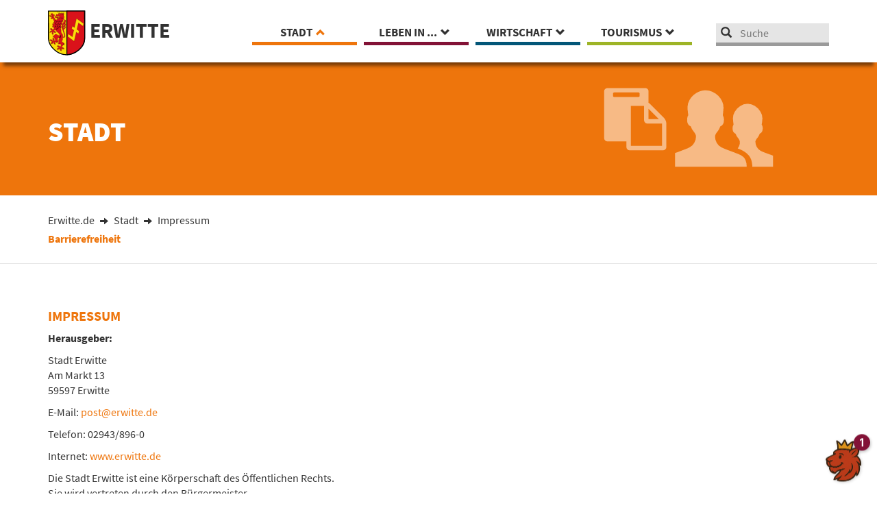

--- FILE ---
content_type: text/html; charset=utf-8
request_url: https://www.erwitte.de/stadt/metamenue/impressum
body_size: 12387
content:
<!DOCTYPE html>
<html lang="de">
<head>

<meta charset="utf-8">
<!-- 
	This website is powered by TYPO3 - inspiring people to share!
	TYPO3 is a free open source Content Management Framework initially created by Kasper Skaarhoj and licensed under GNU/GPL.
	TYPO3 is copyright 1998-2026 of Kasper Skaarhoj. Extensions are copyright of their respective owners.
	Information and contribution at https://typo3.org/
-->


<link rel="icon" href="/typo3conf/ext/configerwitte/Resources/Public/Icons/favicon.ico" type="image/vnd.microsoft.icon">
<title>Impressum: Stadt Erwitte</title>
<meta http-equiv="x-ua-compatible" content="IE=edge">
<meta name="generator" content="TYPO3 CMS">
<meta name="viewport" content="width=device-width, initial-scale=1">
<meta name="robots" content="index,follow">
<meta property="og:title" content="Impressum">
<meta property="og:image" content="http://www.erwitte.de/fileadmin/user_upload/Internet/Bilder/Icons/Icon_Rubrik_Stadt-05.svg">
<meta name="twitter:card" content="summary">
<meta name="apple-mobile-web-app-capable" content="no">

<link rel="stylesheet" href="https://chatbot.erwitte.de/integration/chatbot.min.css" media="all">
<link rel="stylesheet" href="https://chatbot.erwitte.de/integration/config/chatbot.css" media="all">
<link rel="stylesheet" href="/typo3temp/assets/css/7015c8c4ac5ff815b57530b221005fc6.css?1726123632" media="all">
<link rel="stylesheet" href="/typo3conf/ext/powermail/Resources/Public/Css/Basic.css?1761146273" media="all">
<link rel="stylesheet" href="/typo3conf/ext/cookieman/Resources/Public/Themes/bootstrap3-modal/cookieman-theme.min.css?1674562910" media="all">
<link rel="stylesheet" href="/typo3conf/ext/citko_galleryslider/Resources/Public/css/style.css?1760540207" media="all">
<link rel="stylesheet" href="/typo3conf/ext/citko_solr/Resources/Public/Css/basic.css?1744209204" media="screen">
<link rel="stylesheet" href="/typo3conf/ext/configerwitte/Resources/Public/bootstrap/css/bootstrap.min.css?1636705248" media="all">
<link rel="stylesheet" href="/typo3conf/ext/configerwitte/Resources/Public/slick/slick.css?1636705248" media="all">
<link rel="stylesheet" href="/typo3conf/ext/configerwitte/Resources/Public/fancybox/dist/jquery.fancybox.min.css?1636705248" media="all">
<link rel="stylesheet" href="/typo3conf/ext/configerwitte/Resources/Public/Css/fontawesome-all.min.css?1636705248" media="all">
<link rel="stylesheet" href="/typo3conf/ext/configerwitte/Resources/Public/Css/main.css?1761212311" media="all">
<link rel="stylesheet" href="/typo3conf/ext/configerwitte/Resources/Public/Css/fontsourcesanspro.css?1715083217" media="all">
<link rel="stylesheet" href="/typo3conf/ext/configerwitte/Resources/Public/Css/layout.min.css?1713788607" media="all">
<link rel="stylesheet" href="/typo3conf/ext/sit_iframe_gdpr/Resources/Public/CSS/iframegdpr.css?1733995799" media="all">



<script src="/typo3conf/ext/configerwitte/Resources/Public/JavaScript/Dist/jquery-3.2.1.min.js?1636705248"></script>
<script src="/typo3conf/ext/configerwitte/Resources/Public/bootstrap/js/bootstrap.min.js?1636705248"></script>
<script src="/typo3conf/ext/configerwitte/Resources/Public/slick/slick.js?1636705248"></script>
<script src="https://chatbot.erwitte.de/integration/chatbot.min.js"></script>
<script src="https://chatbot.erwitte.de/integration/config/chatbot.js"></script>


<link rel="canonical" href="https://www.erwitte.de/stadt/metamenue/impressum"/>
</head>
<body class="orange">
<nav class="navbar mobile navbar-default hidden-lg hidden-md hidden-sm">
    <div class="navbar-header">
        <button type="button" class="navbar-toggle collapsed" data-toggle="collapse" data-target="#mobilenavi" aria-expanded="false">
            <span class="sr-only">Toggle navigation</span>
            <span class="icon-bar"></span>
            <span class="icon-bar"></span>
            <span class="icon-bar"></span>
        </button>
        <a href="/" target="_self" class="navbar-brand"><!--[if IE]>
  <object src="/typo3conf/ext/configerwitte/Resources/Public/Images/wappen2.svg" classid="image/svg+xml" width="40" height="33">
<![endif]-->
<!--[if !IE]>-->
  <object data="/typo3conf/ext/configerwitte/Resources/Public/Images/wappen2.svg" type="image/svg+xml" width="40" height="33">
<!--<![endif]-->
</object><span class="Logotext">Stadt Erwitte</span></a>
    </div>
    <div class="collapse navbar-collapse" id="mobilenavi">
        <ul class="nav dropdown"><li class="first active"><!--ACT--><a href="/stadt" target="_self">Stadt<span class="sr-only">(current)</span></a><hr /><ul class="container dropdown-menu" role="menu"><li class="second"><a href="/stadt/aktuelles" target="_self">Aktuelles</a></li><li class="second"><a href="/stadt/ihr-anliegen" target="_self">Ihr Anliegen</a></li><li class="second"><a href="/stadt/stadtverwaltung" target="_self">Politik & Verwaltung</a></li></ul><a data-toggle="dropdown" class="dropdown-toggle"><span class="caret"></span></a></li><li class="first"><a href="/leben-in-erwitte" target="_self">Leben in ...</a><hr /><ul class="container dropdown-menu" role="menu"><li class="second"><a href="/leben-in-erwitte/bauen-und-wohnen" target="_self">Bauen & Wohnen</a></li><li class="second"><a href="/leben-in-erwitte/bildung" target="_self">Bildung & Soziales</a></li><li class="second"><a href="/leben-in-erwitte/ehrenamt" target="_self">Ehrenamt</a></li><li class="second"><a href="/leben-in-erwitte/klima-und-umweltschutz" target="_self">Klimaschutz</a></li></ul><a data-toggle="dropdown" class="dropdown-toggle"><span class="caret"></span></a></li><li class="first"><a href="/wirtschaft" target="_self">Wirtschaft</a><hr /><ul class="container dropdown-menu" role="menu"><li class="second"><a href="/wirtschaft/news-zur-wirtschaft-in-erwitte" target="_self">News zur Wirtschaft</a></li><li class="second"><a href="/wirtschaft/wirtschaftsfoerderung" target="_self">Wirtschaftsförderung</a></li><li class="second"><a href="/wirtschaft/erwitter-unternehmen" target="_self">Erwitter Unternehmen</a></li><li class="second"><a href="/wirtschaft/standortprofil" target="_self">Standortprofil</a></li></ul><a data-toggle="dropdown" class="dropdown-toggle"><span class="caret"></span></a></li><li class="first"><a href="/tourismus" target="_self">Tourismus</a><hr /><ul class="container dropdown-menu" role="menu"><li class="second"><a href="/tourismus/stadtportrait" target="_self">Stadtportrait</a></li><li class="second"><a href="/tourismus/freizeittipps" target="_self">Kultur & Freizeit</a></li><li class="second"><a href="https://www.badwesternkotten.de/uebernachten/ferienwohnungen.html" target="_blank" rel="noreferrer">Übernachten & Gastronomie</a></li><li class="second"><a href="https://www.badwesternkotten.de/natur-sole-moor.html" target="_blank" rel="noreferrer">Bad Westernkotten</a></li></ul><a data-toggle="dropdown" class="dropdown-toggle"><span class="caret"></span></a></li></ul>
    </div><!-- /.navbar-collapse -->
</nav>
<div id="overlay"></div>
<div id="header" class="container-fluid">
	<div class="container">
		<div class="row">
            <div id="logo" class="col-lg-3 col-md-3 col-sm-6 hidden-xs">
                <a href="/" target="_self"><!--[if IE]>
  <object src="/typo3conf/ext/configerwitte/Resources/Public/Images/wappen2.svg" classid="image/svg+xml" width="55" height="66">
<![endif]-->
<!--[if !IE]>-->
  <object data="/typo3conf/ext/configerwitte/Resources/Public/Images/wappen2.svg" type="image/svg+xml" width="55" height="66">
<!--<![endif]-->
</object><span class="Logotext">Erwitte</span></a>
            </div>
            <div id="menu" class="col-lg-7 col-md-7 col-sm-12 hidden-xs">
                <nav id="mainnavi">
                    <ul><li class="first  active" onmouseover="overlay('active')" onmouseout="overlay('remove')"><!--ACT--><a href="/stadt" target="_self">Stadt<span class="glyphicon glyphicon-chevron-up"></span></a><div class="submenuwrapper"><hr /><ul class="container"><li class="second"><a href="/stadt/aktuelles" target="_self">Aktuelles</a><ul><li class="third"><a href="/50-jahre-erwitte" target="_self">50 Jahre Erwitte</a></li><li class="third"><a href="/stadt/aktuelles/notfallvorsorge" target="_self">Notfallvorsorge</a></li><li class="third"><a href="/stadt/aktuelles/pressemitteilungen" target="_self">Pressemitteilungen</a></li><li class="third"><a href="/stadt/aktuelles/erwitte-aktuell" target="_self">Erwitte aktuell</a></li><li class="third"><a href="https://www.erwitte.de/stadt/ihr-anliegen/dienstleistungen/ausschreibungen" target="_blank">Aktuelle Ausschreibungen</a></li><li class="third"><a href="/stadt/aktuelles/oeffentliche-bekanntmachungen" target="_self">Öffentliche Bekanntmachungen</a></li><li class="third"><a href="https://www.deges.de/projekte/projekt/b-1-b-55-ortsumgehung-erwitte/" target="_blank" rel="noreferrer">Ortsumgehung Erwitte</a></li><li class="third"><a href="/stadt/aktuelles/veranstaltungskalender" target="_self">Veranstaltungskalender</a></li></ul></li><li class="second"><a href="/stadt/ihr-anliegen" target="_self">Ihr Anliegen</a><ul><li class="third"><a href="/stadt/ihr-anliegen/buergerservice" target="_self">Bürgerservice</a></li><li class="third"><a href="/stadt/ihr-anliegen/standesamt" target="_self">Standesamt Hellweg</a></li><li class="third"><a href="/stadt/ihr-anliegen/dienstleistungen" target="_self">Dienstleistungen A - Z</a></li><li class="third"><a href="/stadt/ihr-anliegen/formulare" target="_self">Formulare A - Z</a></li><li class="third"><a href="https://portal.erwitte.de/services" target="_blank" rel="noreferrer">Online-Dienste</a></li></ul></li><li class="second"><a href="/stadt/stadtverwaltung" target="_self">Politik & Verwaltung</a><ul><li class="third"><a href="/stadt/stadtverwaltung/ansprechpartner" target="_self">Ansprechpartner A - Z</a></li><li class="third"><a href="/stadt/stadtverwaltung/buergermeister" target="_self">Bürgermeister</a></li><li class="third"><a href="/stadt/stadtverwaltung/dienststellen" target="_self">Dienststellen</a></li><li class="third"><a href="/stadt/stadtverwaltung/gleichstellung" target="_self">Gleichstellung</a></li><li class="third"><a href="/stadt/stadtverwaltung/haushaltsplan" target="_self">Haushaltsplan</a></li><li class="third"><a href="/stadt/stadtverwaltung/ortsrecht" target="_self">Ortsrecht</a></li><li class="third"><a href="/stadt/metamenue/oeffnungszeiten" target="_self">Öffnungszeiten</a></li><li class="third"><a href="/stadt/stadtrat" target="_self">Rat & Politik</a></li><li class="third"><a href="/tourismus/kultur/stadtarchiv" target="_self">Stadtarchiv</a></li><li class="third"><a href="/stadt/stadtverwaltung/statistiken" target="_self">Statistiken</a></li><li class="third"><a href="/stadt/stadtverwaltung/stellenangebote" target="_self">Stellenangebote</a></li></ul></li></ul></div></li><li class="first " onmouseover="overlay('active')" onmouseout="overlay('remove')"><a href="/leben-in-erwitte" target="_self">Leben in ...<span class="glyphicon glyphicon-chevron-down"></span></a><div class="submenuwrapper"><hr /><ul class="container"><li class="second"><a href="/leben-in-erwitte/bauen-und-wohnen" target="_self">Bauen & Wohnen</a><ul><li class="third"><a href="/leben-in-erwitte/abfallentsorgung" target="_self">Abfallentsorgung</a></li><li class="third"><a href="/leben-in-erwitte/bauen-und-wohnen/digitale-bauherrenmappe" target="_self">Bauherrenmappe</a></li><li class="third"><a href="/leben-in-erwitte/bauen-und-wohnen/bauleitplanung" target="_self">Bauleitplanung</a></li><li class="third"><a href="/leben-in-erwitte/bauen-und-wohnen/baumoeglichkeiten" target="_self">Baumöglichkeiten</a></li><li class="third"><a href="/leben-in-erwitte/bauen-und-wohnen/breitbandausbau" target="_self">Breitbandausbau</a></li><li class="third"><a href="/leben-in-erwitte/bauen-und-wohnen/gebaeudesanierung" target="_self">Gebäudesanierung</a></li><li class="third"><a href="https://www.boris.nrw.de/borisplus/?lang=de" target="_blank" rel="noreferrer">Immobilienmarkt NRW</a></li><li class="third"><a href="/leben-in-erwitte/bauen-und-wohnen/mietspiegel" target="_self">Mietspiegel</a></li><li class="third"><a href="/leben-in-erwitte/bauen-und-wohnen/regenwassergebuehr" target="_self">Regenwassergebühr</a></li><li class="third"><a href="/leben-in-erwitte/bauen-und-wohnen/strassenbaubeitraege" target="_self">Straßenbaubeiträge</a></li><li class="third"><a href="/leben-in-erwitte/bauen-und-wohnen/ver-und-entsorger" target="_self">Ver- und Entsorger</a></li></ul></li><li class="second"><a href="/leben-in-erwitte/bildung" target="_self">Bildung & Soziales</a><ul><li class="third"><a href="/leben-in-erwitte/bildung/kinder" target="_self">Kinder</a></li><li class="third"><a href="/leben-in-erwitte/bildung/kinderbetreuung/standard-titel" target="_self">Jugend</a></li><li class="third"><a href="/leben-in-erwitte/bildung/jugendzentrum-boellhoffhaus" target="_self">Jugendzentrum Böllhoffhaus</a></li><li class="third"><a href="/leben-in-erwitte/bildung/schulen" target="_self">Schulen</a></li><li class="third"><a href="/leben-in-erwitte/sport-und-freizeit/sportstaetten" target="_self">Sport</a></li><li class="third"><a href="/leben-in-erwitte/bildung/soziales-wohnen" target="_self">Soziales</a></li><li class="third"><a href="/leben-in-erwitte/bildung/senioren" target="_self">Senioren</a></li></ul></li><li class="second"><a href="/leben-in-erwitte/ehrenamt" target="_self">Ehrenamt</a><ul><li class="third"><a href="/leben-in-erwitte/ehrenamt/ehrenamtskarte-nrw" target="_self">Ehrenamtskarte NRW</a></li><li class="third"><a href="/leben-in-erwitte/ehrenamt/ehrenmedaille-fuer-verdiente-buergerinnen-und-buerger" target="_self">Ehrenmedaille für verdiente Bürgerinnen und Bürger</a></li><li class="third"><a href="/leben-in-erwitte/ehrenamt/heimat-preis-nrw" target="_self">Heimat-Preis NRW</a></li><li class="third"><a href="/leben-in-erwitte/ehrenamt/kulturfoerderung" target="_self">Kulturförderung</a></li><li class="third"><a href="https://www.leader-5verbund.de/projekte/" target="_blank" rel="noreferrer">LEADER</a></li><li class="third"><a href="/leben-in-erwitte/ehrenamt/news-zum-ehrenamt" target="_self">News zum Ehrenamt</a></li><li class="third"><a href="/leben-in-erwitte/ehrenamt/vereine" target="_self">Vereine</a></li></ul></li><li class="second"><a href="/leben-in-erwitte/klima-und-umweltschutz" target="_self">Klimaschutz</a><ul><li class="third"><a href="/leben-in-erwitte/klima-und-umweltschutz/news-zum-klimaschutz" target="_self">News zum Klimaschutz</a></li><li class="third"><a href="/leben-in-erwitte/klima-und-umweltschutz/standard-titel-1" target="_self">European Energy Award</a></li><li class="third"><a href="/leben-in-erwitte/klima-und-umweltschutz/standard-titel" target="_self">Klima</a></li><li class="third"><a href="/leben-in-erwitte/klima-und-umweltschutz/energie" target="_self">Energie</a></li><li class="third"><a href="/leben-in-erwitte/klima-und-umweltschutz/mobilitaet" target="_self">Mobilität</a></li></ul></li></ul></div></li><li class="first " onmouseover="overlay('active')" onmouseout="overlay('remove')"><a href="/wirtschaft" target="_self">Wirtschaft<span class="glyphicon glyphicon-chevron-down"></span></a><div class="submenuwrapper"><hr /><ul class="container"><li class="second"><a href="/wirtschaft/news-zur-wirtschaft-in-erwitte" target="_self">News zur Wirtschaft</a></li><li class="second"><a href="/wirtschaft/wirtschaftsfoerderung" target="_self">Wirtschaftsförderung</a><ul><li class="third"><a href="/wirtschaft/wirtschaftsfoerderung/einheitlicher-ansprechpartner" target="_self">Einheitlicher Ansprechpartner</a></li><li class="third"><a href="/wirtschaft/wirtschaftsfoerderung/foerderprogramme" target="_self">Förderprogramme</a></li><li class="third"><a href="/wirtschaft/wirtschaftsfoerderung/gewerbeanmeldung" target="_self">Gewerbeanmeldung</a></li><li class="third"><a href="/wirtschaft/wirtschaftsfoerderung/gewerbeflaechen" target="_self">Gewerbeflächen</a></li><li class="third"><a href="/wirtschaft/wirtschaftsfoerderung/institutionen-und-ansprechpartner" target="_self">Institutionen und Ansprechpartner</a></li><li class="third"><a href="/wirtschaft/wirtschaftsfoerderung/zentrenmanagement" target="_self">Zentrenmanagement</a></li></ul></li><li class="second"><a href="/wirtschaft/erwitter-unternehmen" target="_self">Erwitter Unternehmen</a><ul><li class="third"><a href="/wirtschaft/erwitter-unternehmen/bedeutende-unternehmen" target="_self">Bedeutende Unternehmen</a></li><li class="third"><a href="http://www.branchenbuch-erwitte.de/" target="_blank" rel="noreferrer">Branchenbuch Erwitte</a></li><li class="third"><a href="http://www.gewerbegebiet-erwitte.de/" target="_blank" rel="noreferrer">Gewerbegebiet Erwitte-Nord</a></li></ul></li><li class="second"><a href="/wirtschaft/standortprofil" target="_self">Standortprofil</a><ul><li class="third"><a href="/wirtschaft/standortprofil/tagen-in-erwitte" target="_self">Tagen in Erwitte</a></li></ul></li></ul></div></li><li class="first " onmouseover="overlay('active')" onmouseout="overlay('remove')"><a href="/tourismus" target="_self">Tourismus<span class="glyphicon glyphicon-chevron-down"></span></a><div class="submenuwrapper"><hr /><ul class="container"><li class="second"><a href="/tourismus/stadtportrait" target="_self">Stadtportrait</a><ul><li class="third"><a href="/tourismus/stadtportrait/ehrenmaeler" target="_self">Ehrenmäler</a></li><li class="third"><a href="/tourismus/stadtportrait/fairtrade-town" target="_self">Fairtrade-Town</a></li><li class="third"><a href="/tourismus/stadtportrait/ortschaften" target="_self">Ortschaften</a></li><li class="third"><a href="/tourismus/sehenswuerdigkeiten" target="_self">Sehenswürdigkeiten</a></li><li class="third"><a href="/tourismus/stadtportrait/stadtgeschichte" target="_self">Stadtgeschichte</a></li><li class="third"><a href="/tourismus/stadtportrait/partnerschaften" target="_self">Partnerschaften</a></li></ul></li><li class="second"><a href="/tourismus/freizeittipps" target="_self">Kultur & Freizeit</a><ul><li class="third"><a href="/tourismus/kultur/boellhoffhaus" target="_self">Böllhoffhaus</a></li><li class="third"><a href="/tourismus/freizeittipps/fuehrungen" target="_self">Führungen</a></li><li class="third"><a href="http://gff-erwitte.de/" target="_blank" rel="noreferrer">GFF Erwitte</a></li><li class="third"><a href="/tourismus/kultur/galerien" target="_self">Kunstgalerien</a></li><li class="third"><a href="http://kulturring-erwitte.de/index.php" target="_blank" rel="noreferrer">Kulturring Erwitte</a></li><li class="third"><a href="https://www.schlossbad-erwitte.de/" target="_blank" rel="noreferrer">Schlossbad Erwitte</a></li></ul></li><li class="second"><a href="https://www.badwesternkotten.de/uebernachten/ferienwohnungen.html" target="_blank" rel="noreferrer">Übernachten & Gastronomie</a><ul><li class="third"><a href="https://www.badwesternkotten.de/uebernachten/ferienwohnungen.html" target="_blank" rel="noreferrer">Ferienwohnungen</a></li><li class="third"><a href="https://www.badwesternkotten.de/uebernachten/hotels.html" target="_blank" rel="noreferrer">Hotels</a></li><li class="third"><a href="https://www.badwesternkotten.de/uebernachten/pensionen-garni.html" target="_blank" rel="noreferrer">Pensionen</a></li></ul></li><li class="second"><a href="https://www.badwesternkotten.de/natur-sole-moor.html" target="_blank" rel="noreferrer">Bad Westernkotten</a><ul><li class="third"><a href="https://www.badwesternkotten.de/service/ihr-team-der-tourist-information.html" target="_blank" rel="noreferrer">Tourist-Information</a></li><li class="third"><a href="http://www.hellweg-sole-thermen.de/" target="_blank" rel="noreferrer">Hellweg-Sole-Thermen</a></li></ul></li></ul></div></li></ul>
                </nav>
            </div>
            <div id="suche" class="col-lg-2 col-md-2 col-sm-6 col-xs-12">
                    <form method="get" action="/suche/" id="searchform">
        <input type="submit" name="searchsubmit" id="searchsubmit" value="suchen" class="hidden">
        <a href="#" onclick="$('#searchform').submit(); return false;" id="startsearch"
           class="glyphicon glyphicon-search" title="Hier klicken um die Suche auszuführen">
            <span class="hidden">Suche starten</span>
        </a>
        <label for="search_q" class="hidden">Suche</label>
        <input type="text" id="search_q" name="q" placeholder="Suche" autocomplete="off" data-cip-id="search_q">
    </form>
    <div id="solr-ajax-searchresult"></div>
            </div>
        </div>

	</div>
</div>

<div id="rubrik" class="container-fluid">
    <div class="container">
        <div class="row">
            <div class="titel col-xs-8 orange">Stadt</div>
            <div class="icon col-xs-4"><img src="/fileadmin/user_upload/Internet/Bilder/Icons/Icon_Rubrik_Stadt-05.svg" width="320" height="170"   alt="" ></div>
        </div>
    </div>
</div>
<div id="breadcrumbs" class="container">
    <div class="row">
        <div class="col-xs-12"><a href="/" target="_top">Erwitte.de</a>&nbsp;<span class="glyphicon glyphicon-arrow-right"></span>&nbsp;<a href="/stadt" target="_top">Stadt</a>&nbsp;<span class="glyphicon glyphicon-arrow-right"></span>&nbsp;<a href="/stadt/metamenue/impressum" target="_top">Impressum</a></div>
    </div>
</div>
<div id="submenu" class="container-fluid">
    <div class="container">
        <div class="row">
            <div class="col-xs-12"><ul><li><a href="/stadt/metamenue/barrierefreiheit" target="_self">Barrierefreiheit</a></li></ul></div>
        </div>
    </div>
</div>
<div id="inhalte" class="container">
	<div class="row">
		<div id="content" class="col-lg-12 col-md-12 col-sm-12 col-xs-12">
            <!--TYPO3SEARCH_begin-->
            
    

            <div id="c473" class="frame frame-default frame-type-textmedia frame-layout-0">
                
                
                    



                
                
    
        
            

    
        <header>
            

    
            
                

    
            <h2 class="">
                Impressum
            </h2>
        



            
        



            



            



        </header>
    



        
    

                
    
            <div class="ce-textpic ce-center ce-above">
                
                    



                
                
                        <div class="ce-bodytext">
                            
                            <p><strong>Herausgeber:</strong></p>
<p>Stadt Erwitte<br>Am Markt 13<br>59597 Erwitte</p>
<p>E-Mail: <a href="mailto:post@erwitte.de">post@erwitte.de</a></p>
<p>Telefon: 02943/896-0</p>
<p>Internet: <a href="http://www.erwitte.de" target="_blank">www.erwitte.de</a></p>
<p>Die Stadt Erwitte ist eine Körperschaft des Öffentlichen Rechts.<br>Sie wird vertreten durch den Bürgermeister.</p>
<p>&nbsp;</p>
<p><strong>Datenschutz:</strong></p>
<p><strong>post@erwitte.de</strong><br>Telefon: 02943/896-0</p><ul><li><a href="/stadt/metamenue/datenschutz" target="_self">Datenschutzerklärung</a></li><li><a href="/stadt/metamenue/datenschutz/datenschutz-fuer-social-media-profile" target="_self">Datenschutzhinweise zu Social-Media-Profilen der Stadt Erwitte</a></li></ul><p>&nbsp;</p>
<p><strong>Verantwortlicher nach dem Rundfunkstaatsvertrag</strong></p>
<p>Bürgermeister Hendrik Henneböhl<br>Am Markt 13<br>59597 Erwitte</p>
<p>Der Inhalt der Website der Stadt Erwitte ist urheberrechtlich geschützt. Deshalb bedarf die Vervielfältigung von Informationen oder Daten, insbesondere die Verwendung von Texten, von Textteilen oder Bildern der vorherigen Zustimmung der Stadt Erwitte.</p>
<p><strong>Haftungshinweis:</strong></p>
<p>Trotz sorgfältiger inhaltlicher Kontrolle übernehmen wir keine Haftung für die Inhalte externer Links. Für den Inhalt der verlinkten Seiten sind ausschließlich deren Betreiber verantwortlich.&nbsp;</p>
<p>Unterrichtung der Nutzenden</p>
<p>Jeder Ihrer Zugriffe auf das Internetangebot der Stadt Erwitte wird in einer Protokolldatei gespeichert.<br>In der Protokolldatei werden folgende Daten gespeichert.</p><ul><li>Name der abgerufenen Daten</li><li>Datum und Uhrzeit des Abrufs</li><li>übertragene Datenmenge</li><li>Meldung, ob der Abruf erfolgreich war</li><li>IP-Adresse</li></ul><p>Die gespeicherten Daten werden nur zur Optimierung des Internetangebotes ausgewertet.<br>Eine Weitergabe an Dritte, zu kommerziellen oder nichtkommerziellen Zwecken, findet nicht statt.<br>Die IP-Adresse wird nur bei Angriffen auf die Internetinfrastruktur der Stadt Erwitte ausgewertet.</p>
<p><br><strong>Diese Homepage entstand in Zusammenarbeit mit der</strong></p>
<p><a href="https://www.sit.nrw/" target="_blank" title="Hier geht es zur Homepage der Südwestfalen IT" rel="noreferrer">Südwestfalen IT</a><br>Sonnenblumenallee 3<br>58675 Hemer<br>&nbsp;</p>
<p><strong>Elektronische Kommunikation mit der Stadt Erwitte</strong></p>
<p>Die Stadt Erwitte bietet Möglichkeiten zur elektronischen Kommunikation an. Für den Bereich der Verwaltungsverfahren richtet sich diese nach § 3a des Verwaltungsverfahrensgesetzes NRW (VwVfG NRW). Danach ist die Übermittlung elektronischer Dokumente zulässig, soweit der Empfänger hierfür einen Zugang eröffnet hat. Diesen Zugang hat die Stadt Erwitte nach Maßgabe der folgenden Rahmenbedingungen eröffnet:</p>
<p><strong>De-Mail:</strong></p>
<p>Die Stadt Erwitte ist über De-Mail unter der folgenden Adresse elektronisch sicher und vertraulich zu erreichen:</p>
<p><a href="mailto:post@bad-sassendorf.de-mail.de">post@erwitte.de-mail.de</a></p>
<p>Mit De-Mail kann man verbindliche Rechtsgeschäfte abschließen, solange keine besonderen Erfordernisse an die Form des Rechtsgeschäftes bestehen. De-Mail bietet zusätzliche Sicherheit, denn die bei herkömmlicher E-Mail fehlende Nachweisbarkeit des Eingangs ist mit der Nutzung von De-Mail möglich. Unter Verwendung der (durch den De-Mail-Anbieter) qualifiziert elektronisch signierten Versand- und Eingangsbestätigungen können sowohl Sender als auch Empfänger nachweisen, dass eine Nachricht versendet wurde oder eingegangen ist.</p>
<p>Für einen im Verhältnis zum Gesamtvolumen geringen Anteil der Rechtsgeschäfte ist die Schriftform gesetzlich vorgeschrieben. Die elektronische Abwicklung solcher Rechtsgeschäfte setzt heute in der Regel eine qualifizierte elektronische Signatur nach Signaturgesetz durch den Nutzer voraus. De-Mail kann auch in diesen Fällen genutzt werden, allerdings muss die entsprechende De-Mail oder das per De-Mail versandte Dokumente dann zusätzlich durch den Nutzer qualifiziert elektronisch signiert werden (siehe unten).</p>
<p>Der Versand per De-Mail allein ersetzt also nicht immer die Schriftform. Gegenwärtig erarbeitet die Bundesregierung ein E-Government-Gesetz, das unter anderem weitere Möglichkeiten schaffen soll, die gesetzlich vorgeschriebene Schriftform durch alternative elektronische Verfahren, insbesondere De-Mail, zu ersetzen.</p>
<p><strong>Besonderes Behördenpostfach (beBPo):</strong></p>
<p>Das besondere Behördenpostfach dient zur elektronischen Kommunikation mit Gerichten und Strafverfolgungsbehörden.</p>
<p>Gemäß der Elektronischen Rechtsverkehrsverordnung (ERVV) sind die Kommunen verpflichtet, ab dem 1. Januar 2022 als sicheren Übermittlungsweg für die elektronische Kommunikation mit Gerichten und Strafverfolgungsbehörden ein besonderes Behördenpostfach einzurichten.</p>
<p>Bitte beachten Sie, dass eine Kommunikation zwischen den besonderen elektronischen Behördenpostfächern und regulären E-Mail-Adressen sowie De-Mail-Adressen nicht möglich ist. Für die Kommunikation mit De-Mail benutzen Sie bitte die De-Mail-Adresse.</p>
<p>Die Postfachadressen finden Sie im beBPo Adressverzeichnis unter dem Namen “Stadt Erwitte”.</p>
<p><strong>Allgemeines</strong></p>
<p>Grundsätzlich wird zwischen einfachen formlosen und formgebundenen Schreiben (z.B. Widersprüchen) unterschieden.</p>
<p><strong>Formgebundene Schreiben</strong></p>
<p>Schreiben, für die das Gesetz Schriftform anordnet, wie z.B. Widersprüche oder formgebundene Anträge, können Sie nicht durch E-Mail übermitteln. Dies ist bei der Stadt Erwitte derzeit auch nicht im Rahmen der Vorschriften des § 3a VwVfG NRW durch qualifizierte Signatur möglich. Wir bitten Sie in diesen Fällen, die Papierform mit Unterschrift zu verwenden.</p>
<p><strong>Einfache formlose Schreiben</strong></p>
<p>Die Übermittlung von elektronischen Dokumenten an die Stadt Erwitte ist nur für den einfachen formlosen Schriftverkehr möglich. Hierbei sind folgende Punkte zu beachten:</p><ol><li>Folgende generelle E-Mail-Adresse ist eingerichtet: <a href="mailto:post@erwitte.de">post@erwitte.de</a><br>Bitte beachten Sie, dass die Verwaltung nicht alle auf dem Markt gängigen Dateiformate und Anwendungen unterstützen kann. Die Stadt Erwitte nimmt E-Mails in den Formaten "HTML" und "Text" an. E-Mail-Anhänge können in folgenden Dateiformaten verarbeitet werden:</li><li>&nbsp;<ul><li>Textdateien im Format ANSI (*.txt)</li><li>Rich Text Format (*.rtf)</li><li>Word für Windows (*.doc)</li><li>Portable Data File (*.pdf)</li><li>Joint Photographic Expert Group (*.jpg)</li><li>Graphics Interchange Format (*.gif)</li><li>Tag Image File Format (*.tif)</li><li>Bitmap Pictures (*.bmp)<br><br>Weitere Formate sind nur mit ausdrücklicher Zustimmung des Adressaten zulässig. In allen zulässigen Formaten dürfen keine automatisierten Abläufe oder Programmierungen (sog. Makros) verwendet werden. Nicht lesbare Dateiformate werden an die Absenderadresse zurückgeschickt.<br>&nbsp;</li></ul></li><li>E-Mails werden nur bis zu einer Gesamtgröße von zehn Megabyte angenommen.<br>&nbsp;</li><li>Dateien in unter Punkt 2 genannten Formaten können durch Komprimierungsprogramme in den Dateigrößen verringert (gepackt) werden. Komprimierte Dateien nimmt die Stadt Erwitte nur als nicht selbstentpackende ZIP-Archive (*.zip) entgegen. Passwortgeschützte Datei-Archive werden nicht entgegengenommen.<br>&nbsp;</li><li>Die Stadt Erwitte nimmt aus technischen und organisatorischen Gründen zurzeit noch keine verschlüsselten und signierten E-Mails an. Falls Sie uns vertrauliche Informationen senden wollen, bitten wir Sie, hierzu die Briefpost zu verwenden.<br>&nbsp;</li><li>Die Stadt Erwitte bietet elektronische Dienste und Formulare im Internet an, bei denen die Vertraulichkeit gesichert ist. Bitte verwenden Sie diese bevorzugt.<br>&nbsp;</li><li>Wird per E-Mail an die Stadt Erwitte herangetreten, geht die Stadt Erwitte davon aus, dass die Kommunikation auf diesem Wege stattfinden kann, soweit gesetzliche Vorschriften dem nicht entgegenstehen.<br>&nbsp;</li><li>Wegen der generellen Unsicherheit im E-Mail-Verkehr kann nicht gewährleistet werden, dass eine versandte E-Mail den Adressaten erreicht.<br>&nbsp;</li><li>Die Stadt Erwitte verwendet eine Software zur Filterung von eingehenden unerwünschten E-Mails&nbsp;(Spam-Filter). Durch den Spam-Filter können Ihre E-Mails abgewiesen werden, weil diese durch bestimmte Merkmale fälschlich als Spam identifiziert wurden.<br><strong>Es gelten unter anderem folgende Anti Spam Regeln:</strong></li></ol><ul><li>Mails mit Hintergrundbildern werden als Spam behandelt.</li><li>Mails mit E-Mail Adressen im Subject (Betreffzeile) werden als Spam behandelt.</li><li>Mails von Absendern mit Nummern bzw. E-Mail Adressen (z.B. 458872@aol.com) werden als Spam behandelt.</li><li>Mails mit pornografischen Texten/Wörtern werden als Spam behandelt.</li><li>Mails mit mehr als 10 Weiterleitungsadressen werden als Spam behandelt.</li><li>Mails werden durch Keywordfilter überprüft.</li></ul><p>Sofern eine E-Mail nicht verarbeitet werden kann, werden Sie durch den Empfänger darüber informiert. Dieser Fall kann z. B. durch Computerviren, allgemeine technische Probleme oder Abweichungen von den vorstehenden Rahmenbedingungen ausgelöst werden.</p>
<p>Diese Hinweise gelten nur für die Kommunikation mit der Stadt Erwitte und nicht für Verweise auf Angebote von Dritten, wie z. B. anderen Behörden.</p>
<p><strong>Bitte</strong> beachten Sie auch Folgendes:</p>
<p>Sicheres "E-Mailing" mit Ihrer Gemeindeverwaltung ?</p>
<p>Wir haben für Ihre Sicherheit Schutzregeln aufgestellt.</p>
<p>Als besonderen Service bietet Ihre Gemeindeverwaltung die Gelegenheit, einige von Ihnen gewünschte Formulare mit einer Ausfüllhilfe aus unserem Internet-Server abzurufen, ausgefüllt und unterschrieben persönlich bei uns abzugeben oder uns mit Briefpost zu übersenden.</p>
<p>Sie können aber auch den bequemen Weg der elektronischen Post, d.h. "E-Mail" über Internet nutzen - Sie sollten aber wissen, dass dies nicht ohne Risiko ist.</p>
<p>Internetwege sind bekanntlich offen. Sie führen - auch bei Ortssendungen - zumeist durch außer/europäisches Ausland, für das so etwas wie ein Postgeheimnis nicht zwangsläufig besteht. So kann es sein, dass Ihre Mail von hier nach Münster auf einer Internetreise über eine zufällig freie Datenstrecke via China oder die USA unterwegs ist. Da können Sie sich keinesfalls auf Diskretion verlassen.</p>
<p>Folglich können Ihre E-Mails auf den Netzstrecken von Unbefugten unbemerkt und unkontrolliert mehr oder weniger systematisch gelesen, auch bei scheinbar banalem Inhalt verwertet, vor allem aber inhaltlich verändert / verfälscht werden. Ferner ist die netzbedingte Möglichkeit von Adressmanipulationen nicht auszuschließen, so dass die Zurechenbarkeit / Authentizität Ihrer Nachricht, d.h. die Klärung, ob die Nachricht wirklich von Ihnen und nicht Ihrem "Erzfeind" stammt, beileibe nicht selbstverständlich ist.</p>
<p>Deswegen haben wir uns bei der Gemeinde für Ihre Sicherheit folgende Schutzregeln gegeben:</p>
<p>Richten Sie Ihren Antrag über E-Mail an uns, so unterstellen wir zunächst Richtigkeit. Bitte haben Sie aber Verständnis, dass wir Ihre Angelegenheit nur unter Vorbehalt bearbeiten - dafür aber später (etwa beim Abholen fertiggestellter Leistungen) Ihre rechtsgültige Originalunterschrift benötigen, um uns die Richtigkeit aller hier vorliegender Angaben/Daten und die Authentizität Ihres Antrages von Ihnen bestätigen zu lassen.</p>
<p>Ferner gilt Folgendes:</p>
<p>Falls Sie uns "angemailt" haben - rechnen Sie nicht unbedingt mit unserer E-Mail-Antwort !</p>
<p>Sollten Sie Schriftwechsel per E-Mail an uns richten, unterstellen wir zwar, dass Sie auch von uns eine Antwort via E-Mail erwarten. Wir reagieren per E-Mail und Internet aber nur für den Ausnahmefall, dass uns in Ihrer Sache eine allgemein gehaltene Antwort ohne "personenscharfe" oder sensible Sachangaben möglich ist.</p>
<p>Wir nehmen Ihren Datenschutz ernst - auch wenn er nicht zum "Nulltarif" zu haben und aufwändiger ist!</p>
<p>a) Antwortsendungen, in denen sachliche oder persönliche, Ihnen zur Person (Adresse!) zurechenbare Sachverhalte – kurz: personenbezogene Daten - zur Sprache kommen, behandelt wir daher diskret. Wir werden sie nur auf "normalem", vom Briefgeheimnis geschützten Postweg herausgeben - denn wir wollen nicht, dass sich unbefugte Dritte auf den offenen internationalen Übermittlungswesen (Internet) unbemerkt "einklinken" sowie hinter Ihrem Rücken lesen, auswerten und verfälschen können, was nur für Sie bestimmt ist.</p>
<p>b) Sollten Sie allerdings auf das Briefgeheimnis keinen Wert legen und auf jeden Falle eine E-Mail-Antwort erwarten, sollten Sie uns bitte ausdrücklich (schriftlich!) von unseren Diskretionspflichten entbinden!</p>
<p>&nbsp;</p>
                        </div>
                    

                
            </div>
        



                
                    



                
                
                    



                
            </div>

        


            <!--TYPO3SEARCH_end-->
		</div>
	</div>
</div>

<div id="footer" class="container-fluid">
    <div class="container">
        <div class="row" style="position: relative;">
            <div class="col-lg-2 col-sm-3 col-xs-12">
                <h4>Stadt Erwitte</h4>
                <p> Am Markt 13<br />
                    59597 Erwitte<br/></p>
            </div>
            <div class="col-lg-2 col-sm-3 col-xs-12">
                <h4>Kontakt</h4>
                <p> Telefon: 0 29 43 / 8 96-0<br />
                    E-Mail: <a href="mailto:post@erwitte.de">post@erwitte.de</a></p>
            </div>
            <div id="nachOben" class style="position: absolute; right: 1em;"><a href="#rubrik"><h4>nach oben</h4><img
                src="/typo3conf/ext/configerwitte/Resources/Public/Icons/nachOben.svg" width="50" alt="nach Oben Button"></a>
                <div id="fairtrade">
                    
                    <img src="/typo3conf/ext/configerwitte/Resources/Public/Images/2014_Logo_FT-Stadt_ERWITTE_klein.png" alt="Fairtrade Siegel der Stadt Erwitte" width="200">
                    
                </div>
            </div>
        </div>
        <div class="row">
            <div id="footermenu" class="col-xs-12" style="text-align: center;">
                <ul><li><a href="/stadt/metamenue/datenschutz" target="_self">Datenschutz</a></li><li><a href="/stadt/metamenue/impressum" target="_self">Impressum</a></li><li><a href="/stadt/metamenue/kontakt" target="_self">Kontakt</a></li><li><a href="/stadt/metamenue/oeffnungszeiten" target="_self">Öffnungszeiten</a></li></ul>
            </div>
        </div>
    </div>
</div>






<div id="cookieman-modal"
     data-cookieman-showonce="0"
     data-cookieman-settings="{&quot;groups&quot;:{&quot;mandatory&quot;:{&quot;preselected&quot;:true,&quot;disabled&quot;:true,&quot;trackingObjects&quot;:[&quot;CookieConsent&quot;]},&quot;statistics&quot;:{&quot;trackingObjects&quot;:[&quot;Matomo&quot;]}},&quot;trackingObjects&quot;:{&quot;CookieConsent&quot;:{&quot;show&quot;:{&quot;CookieConsent&quot;:{&quot;duration&quot;:&quot;1&quot;,&quot;durationUnit&quot;:&quot;year&quot;,&quot;type&quot;:&quot;cookie_http+html&quot;,&quot;provider&quot;:&quot;Website&quot;}}},&quot;Matomo&quot;:{&quot;inject&quot;:&quot;                    \u003C!-- Matomo --\u003E\n                    \u003Cscript\u003E\n                      var _paq = window._paq = window._paq || [];\n                      \/* tracker methods like \&quot;setCustomDimension\&quot; should be called before \&quot;trackPageView\&quot; *\/\n                      _paq.push([\&quot;setExcludedQueryParams\&quot;, [\&quot;no-cache\&quot;]]);\n                      _paq.push([&#039;trackPageView&#039;]);\n                      _paq.push([&#039;enableLinkTracking&#039;]);\n                      (function() {\n                        var u=\&quot;\/\/matomo02.cms.kommunale.it\/\&quot;;\n                        _paq.push([&#039;setTrackerUrl&#039;, u+&#039;matomo.php&#039;]);\n                        _paq.push([&#039;setSiteId&#039;, &#039;20&#039;]);\n                        var d=document, g=d.createElement(&#039;script&#039;), s=d.getElementsByTagName(&#039;script&#039;)[0];\n                        g.async=true; g.src=u+&#039;matomo.js&#039;; s.parentNode.insertBefore(g,s);\n                      })();\n                    \u003C\/script\u003E\n                    \u003C!-- End Matomo Code --\u003E&quot;,&quot;show&quot;:{&quot;_pk_ses&quot;:{&quot;duration&quot;:&quot;30&quot;,&quot;durationUnit&quot;:&quot;minutes&quot;,&quot;type&quot;:&quot;cookie_http+html&quot;,&quot;provider&quot;:&quot;Website&quot;,&quot;htmlCookieRemovalPattern&quot;:&quot;^_pk_ses\\.\\d+\\.[a-fA-F0-9]+$&quot;},&quot;_pk_id&quot;:{&quot;duration&quot;:&quot;13&quot;,&quot;durationUnit&quot;:&quot;months&quot;,&quot;type&quot;:&quot;cookie_http+html&quot;,&quot;provider&quot;:&quot;Website&quot;,&quot;htmlCookieRemovalPattern&quot;:&quot;^_pk_id\\.\\d+\\.[a-fA-F0-9]+$&quot;},&quot;_pk_ref&quot;:{&quot;duration&quot;:&quot;6&quot;,&quot;durationUnit&quot;:&quot;months&quot;,&quot;type&quot;:&quot;cookie_http+html&quot;,&quot;provider&quot;:&quot;Website&quot;,&quot;htmlCookieRemovalPattern&quot;:&quot;^_pk_ref\\.\\d+\\.[a-fA-F0-9]+$&quot;}}}}}"
     class="modal fade" tabindex="-1" role="dialog"
><div class="modal-dialog" role="document"><div class="modal-content"><div class="modal-header"><div class="h5 modal-title">
                    Hinweis zu Cookies
                </div></div><div class="modal-body"><p>
                    Unsere Webseite verwendet Cookies. Diese haben zwei Funktionen: Zum einen sind sie erforderlich für die grundlegende Funktionalität unserer Website. Zum anderen können wir mit Hilfe der Cookies unsere Inhalte für Sie immer weiter verbessern. Hierzu werden pseudonymisierte Daten von Website-Besuchern gesammelt und ausgewertet. Das Einverständnis in die Verwendung der Cookies können Sie jederzeit widerrufen. Weitere Informationen zu Cookies auf dieser Website finden Sie in unserer <a href="/stadt/metamenue/datenschutz"
    >Datenschutzerklärung</a> und zu uns im <a href="/stadt/metamenue/impressum"
    >Impressum</a>.
                </p><button class="btn btn-default btn-sm pull-right collapsed"
                        style="margin-bottom: 1em"
                        type="button" data-toggle="collapse"
                        data-target="#cookieman-settings" aria-expanded="false" aria-controls="cookieman-settings">
                    Einstellungen
                </button><div class="clearfix"></div><div class="collapse" id="cookieman-settings"><form data-cookieman-form
                          data-cookieman-dnt-enabled="Sie haben bereits über die &lt;a target=&quot;_blank&quot; rel=&quot;noopener&quot; href=&quot;https://de.wikipedia.org/wiki/Do_Not_Track_(Software)&quot;&gt;Do-Not-Track-Funktion Ihres Browsers&lt;/a&gt; der Erstellung von Nutzungsprofilen widersprochen. Dies akzeptieren wir. Sie können diese Funktion über die Einstellungen Ihres Browsers anpassen."
                    ><div class="panel-group" id="cookieman-acco" role="tablist" aria-multiselectable="true"><div class="panel panel-default"><div class="panel-heading" role="tab"><div class="h4 panel-title"><a class="collapsed" role="button" data-toggle="collapse"
                                               data-parent="#cookieman-acco" href="#cookieman-acco-mandatory"
                                               aria-expanded="true"
                                               aria-controls="cookieman-acco-mandatory">
                                                Erforderlich
                                            </a></div></div><div id="cookieman-acco-mandatory" class="panel-collapse collapse" role="tabpanel"><div class="panel-body"><div class="alert alert-info"><div class="checkbox-inline"><label><input type="checkbox"
                                                               name="mandatory"
                                                               checked="checked"
                                                        disabled="disabled"
                                                        > Zustimmen
                                                    </label></div></div><p>
                                                Diese Cookies werden für eine reibungslose Funktion unserer Website benötigt.
                                            </p><div class="table-responsive"><table class="table table-hover table-condensed"><thead><tr><th>Name</th><th>Zweck</th><th>Ablauf</th><th>Typ</th><th>Anbieter</th></tr></thead><tbody><tr><td>
                CookieConsent
            </td><td>
                Speichert Ihre Einwilligung zur Verwendung von Cookies.
            </td><td>
                1
                Jahr
            </td><td>
                HTML
            </td><td>
                
                    Website
                    trackingItem.Website
                
            </td></tr></tbody></table></div></div></div></div><div class="panel panel-default"><div class="panel-heading" role="tab"><div class="h4 panel-title"><a class="collapsed" role="button" data-toggle="collapse"
                                               data-parent="#cookieman-acco" href="#cookieman-acco-statistics"
                                               aria-expanded="true"
                                               aria-controls="cookieman-acco-statistics">
                                                Statistiken
                                            </a></div></div><div id="cookieman-acco-statistics" class="panel-collapse collapse" role="tabpanel"><div class="panel-body"><div class="alert alert-info"><div class="checkbox-inline"><label><input type="checkbox"
                                                               name="statistics"
                                                               
                                                        
                                                        > Zustimmen
                                                    </label></div></div><p>
                                                Wir nutzen Statistiken um zu erfahren wie viele Besucher wir auf unseren Seiten haben, welche Inhlate aufgerufen werden und aus welchen Ländern sie kommen.
                                            </p><div class="table-responsive"><table class="table table-hover table-condensed"><thead><tr><th>Name</th><th>Zweck</th><th>Ablauf</th><th>Typ</th><th>Anbieter</th></tr></thead><tbody><tr><td>
                _pk_ses
            </td><td>
                Speichert Informationen über den Besuch der Website
            </td><td>
                30
                Minuten
            </td><td>
                HTML
            </td><td>
                
                    Website
                    trackingItem.Website
                
            </td></tr><tr><td>
                _pk_id
            </td><td>
                Speichert eine Benutzer-ID
            </td><td>
                13
                Monate
            </td><td>
                HTML
            </td><td>
                
                    Website
                    trackingItem.Website
                
            </td></tr><tr><td>
                _pk_ref
            </td><td>
                Speichert wie der Benutzer die Website aufgerufen hat
            </td><td>
                6
                Monate
            </td><td>
                HTML
            </td><td>
                
                    Website
                    trackingItem.Website
                
            </td></tr></tbody></table></div></div></div></div></div></form></div></div><div class="modal-footer"><button data-cookieman-accept-none data-cookieman-save class="btn btn-primary">
                    Alle Cookies ablehnen
                </button><button data-cookieman-save class="btn btn-default" style="display: none">
                    Speichern
                </button><button data-cookieman-accept-all data-cookieman-save class="btn btn-primary">
                    Alle Cookies akzeptieren
                </button></div></div></div></div>

<script src="/typo3conf/ext/powermail/Resources/Public/JavaScript/Powermail/Form.min.js?1761146273" defer="defer"></script>
<script src="/typo3conf/ext/cookieman/Resources/Public/Js/js.cookie.min.js?1674562910"></script>
<script src="/typo3conf/ext/cookieman/Resources/Public/Js/cookieman.min.js?1674562910"></script>
<script src="/typo3conf/ext/cookieman/Resources/Public/Themes/bootstrap3-modal/cookieman-theme.min.js?1674562910"></script>
<script src="/typo3conf/ext/cookieman/Resources/Public/Js/cookieman-init.min.js?1674562910"></script>
<script src="/typo3conf/ext/citko_solr/Resources/Public/Js/ajaxsearch.js?1744209204"></script>
<script src="/typo3conf/ext/configerwitte/Resources/Public/fancybox/dist/jquery.fancybox.min.js?1636705248"></script>
<script src="/typo3conf/ext/configerwitte/Resources/Public/JavaScript/Dist/jquery.equalheights.js?1636705248"></script>
<script src="/typo3conf/ext/configerwitte/Resources/Public/JavaScript/Dist/scripts.js?1761214389"></script>
<script src="/typo3conf/ext/configerwitte/Resources/Public/JavaScript/Src/main.js?1684841182"></script>
<script src="/typo3conf/ext/sit_iframe_gdpr/Resources/Public/Javascript/js.cookie.js?1733995799"></script>
<script src="/typo3conf/ext/sit_iframe_gdpr/Resources/Public/Javascript/iframegdpr.js?1733995799"></script>


</body>
</html>

--- FILE ---
content_type: text/css
request_url: https://chatbot.erwitte.de/integration/chatbot.min.css
body_size: 1166
content:
.assono-chatbot-button{background:transparent;border:0;border-radius:8px 0 0 0;bottom:0;font:inherit;margin:0;padding:1em;position:fixed;right:0;text-align:left;z-index:1001}.assono-chatbot-button--closed{transform:translateY(150%);transition:opacity .3s ease}@media (prefers-reduced-motion:no-preference){.assono-chatbot-button--closed{transition:transform .4s ease,opacity .3s ease}}.assono-chatbot-button--open{transition:opacity .3s ease}@media (prefers-reduced-motion:no-preference){.assono-chatbot-button--open{transition:transform .4s ease .4s,opacity .3s ease}}.assono-chatbot-button:hover{opacity:.8}.assono-chatbot-button:focus{opacity:.8;outline:none}.assono-chatbot-button:focus-visible{outline:2px solid rgba(51,102,153,.5)}.assono-chatbot-button:active{opacity:.6}.assono-chatbot-button__wrapper{align-items:flex-end;display:flex;flex-wrap:wrap;gap:.75em;justify-content:flex-end}.assono-chatbot-button--reversed .assono-chatbot-button__wrapper{flex-direction:row-reverse}@keyframes bounce{0%{transform:translateY(0)}35%{transform:translateY(0)}to{transform:translateY(-.75em)}}@media (prefers-reduced-motion:no-preference){.assono-chatbot-button--animated .assono-chatbot-button__wrapper{animation:bounce .85s ease-in 12 alternate}}.assono-chatbot-button__content{align-items:center;display:flex;flex-wrap:wrap;gap:.75em;position:relative}.assono-chatbot-button:focus-visible .assono-chatbot-button__content{text-decoration:underline}.assono-chatbot-button__image{height:auto;width:4em}.assono-chatbot-button__badge{fill:#fff;background:#900;border-radius:9999px;box-shadow:1px 2px 4px rgba(0,0,0,.25);height:1.5em;position:absolute;right:-.4em;top:-.4em;width:1.5em}.assono-chatbot-button__greeting{align-items:flex-start;display:flex;flex-direction:column;gap:.25em;max-width:20em}.assono-chatbot-button--reversed .assono-chatbot-button__greeting{align-items:flex-end}.assono-chatbot-button__message{background-color:#369;border-radius:8px;box-shadow:1px 2px 4px rgba(0,0,0,.25);color:#fff;font:100%/1.3 sans-serif;padding:.75em 1.125em;position:relative}.assono-chatbot-button__tip{fill:#369;bottom:-11px;filter:drop-shadow(1px 2px 4px hsla(0,0%,0%,.25));height:12px;left:.75em;position:absolute;width:20px;z-index:2}.assono-chatbot-button--reversed .assono-chatbot-button__tip{left:auto;right:.75em;transform:scaleX(-1)}.assono-chatbot-button__message:not(:last-child) .assono-chatbot-button__tip{display:none}.assono-chatbot-window{-webkit-overflow-scrolling:auto;bottom:0;box-sizing:border-box;font:inherit;height:100%;height:-webkit-fill-available;max-height:960px;max-width:800px;min-height:400px;min-width:320px;overscroll-behavior:none;position:fixed;right:0;width:100%;z-index:1002}@media (min-width:720px){.assono-chatbot-window{padding-left:1em;padding-right:1em}}@media (min-height:1024px){.assono-chatbot-window{padding-top:1em}}.assono-chatbot-window--closed{transform:translateY(100%)}@media (prefers-reduced-motion:no-preference){.assono-chatbot-window--closed{transition:transform .4s ease}}.assono-chatbot-window--open{height:100%;transform:translateY(0)}@media (prefers-reduced-motion:no-preference){.assono-chatbot-window--open{transition:transform .4s ease .4s}}.assono-chatbot-window__wrapper{height:100%;position:relative;width:100%}.assono-chatbot-window__iframe{background-color:#fff;border:1px solid rgba(0,0,0,.1);border-radius:6px 6px 0 0;box-shadow:1px 4px 6px rgba(0,0,0,.25);display:block;height:100%;width:100%}.assono-chatbot-window__resizer{position:absolute}.assono-chatbot-window__resizer--left,.assono-chatbot-window__resizer--right{cursor:ew-resize;height:100%;top:0;width:6px}.assono-chatbot-window__resizer--left{left:-2px}.assono-chatbot-window__resizer--right{right:-2px}.assono-chatbot-window__resizer--top{cursor:ns-resize;height:6px;left:0;top:-2px;width:100%}.assono-chatbot-window__resizer--top-left,.assono-chatbot-window__resizer--top-right{height:14px;top:-2px;width:14px}.assono-chatbot-window__resizer--top-left{cursor:nwse-resize;left:-2px}.assono-chatbot-window__resizer--top-right{cursor:nesw-resize;right:-2px}.assono-chatbot-window--closed .assono-chatbot-window__resizer{display:none}

--- FILE ---
content_type: text/css; charset=utf-8
request_url: https://www.erwitte.de/typo3conf/ext/configerwitte/Resources/Public/Css/main.css?1761212311
body_size: 6126
content:
.col-12 {
  padding-left: 15px;
  padding-right: 15px;
}

html, body {
  font-family: "Source Sans Pro";
}

@media (min-width: 1200px) {
  html, body {
    font-size: 100%;
  }
}

@media (min-width: 992px) and (max-width: 1199px) {
  html, body {
    font-size: 90%;
  }
}

@media (min-width: 768px) and (max-width: 991px) {
  html, body {
    font-size: 80%;
  }
}

@media (max-width: 767px) {
  html, body {
    font-size: 91%;
  }
}

body.orange h1, body.orange h2, body.orange h3 {
  color: #ee750c;
}

body.orange h1 a, body.orange h2 a, body.orange h3 a {
  color: #ee750c;
  text-decoration: underline;
}

body.orange a {
  color: #ee750c;
}

body.orange #rubrik {
  background-color: #ee750c;
}

body.orange .pagination > .active > a, body.orange .pagination > .active > a:focus, body.orange .pagination > .active > a:hover, body.orange .pagination > .active > span, body.orange .pagination > .active > span:focus, body.orange .pagination > .active > span:hover {
  color: #fff;
  background-color: #ee750c;
  border-color: #ee750c;
}

body.orange .pagination > li > a, body.orange .pagination > li > span {
  color: #ee750c;
  background-color: #fff;
  border: 1px solid #ee750c;
}

body.orange .pagination > li > a:focus, body.orange .pagination > li > a:hover, body.orange .pagination > li > span:focus, body.orange .pagination > li > span:hover {
  color: #ee750c;
  background-color: #eee;
  border-color: #ee750c;
}

body.orange #submenu a {
  color: #ee750c;
}

body.orange .panel-heading h3::after {
  color: #ee750c;
}

body.dunkelrot h1, body.dunkelrot h2, body.dunkelrot h3 {
  color: #821236;
}

body.dunkelrot h1 a, body.dunkelrot h2 a, body.dunkelrot h3 a {
  color: #821236;
  text-decoration: underline;
}

body.dunkelrot a {
  color: #821236;
}

body.dunkelrot #rubrik {
  background-color: #821236;
}

body.dunkelrot .pagination > .active > a, body.dunkelrot .pagination > .active > a:focus, body.dunkelrot .pagination > .active > a:hover, body.dunkelrot .pagination > .active > span, body.dunkelrot .pagination > .active > span:focus, body.dunkelrot .pagination > .active > span:hover {
  color: #fff;
  background-color: #821236;
  border-color: #821236;
}

body.dunkelrot .pagination > li > a, body.dunkelrot .pagination > li > span {
  color: black;
  background-color: #fff;
  border: 1px solid #821236;
}

body.dunkelrot .pagination > li > a:focus, body.dunkelrot .pagination > li > a:hover, body.dunkelrot .pagination > li > span:focus, body.dunkelrot .pagination > li > span:hover {
  color: black;
  background-color: #ccc;
  border-color: #821236;
}

body.dunkelrot #submenu a {
  color: #821236;
}

body.dunkelrot .panel-heading h3::after {
  color: #821236;
}

body.blau h1, body.blau h2, body.blau h3 {
  color: #035678;
}

body.blau h1 a, body.blau h2 a, body.blau h3 a {
  color: #035678;
  text-decoration: underline;
}

body.blau #rubrik {
  background-color: #035678;
}

body.blau .pagination > .active > a, body.blau .pagination > .active > a:focus, body.blau .pagination > .active > a:hover, body.blau .pagination > .active > span, body.blau .pagination > .active > span:focus, body.blau .pagination > .active > span:hover {
  z-index: 3;
  color: #fff;
  cursor: default;
  background-color: #035678;
  border-color: #035678;
}

body.blau .pagination > li > a, body.blau .pagination > li > span {
  color: black;
  background-color: #fff;
  border: 1px solid #035678;
}

body.blau .pagination > li > a:focus, body.blau .pagination > li > a:hover, body.blau .pagination > li > span:focus, body.blau .pagination > li > span:hover {
  color: black;
  background-color: #ccc;
  border-color: #035678;
}

body.blau .panel-heading h3::after {
  color: #035678;
}

body.gruen h1, body.gruen h2, body.gruen h3 {
  color: #9db426;
}

body.gruen h1 a, body.gruen h2 a, body.gruen h3 a {
  color: #9db426;
  text-decoration: underline;
}

body.gruen a {
  color: #9db426;
}

body.gruen #rubrik {
  background-color: #9db426;
}

body.gruen .pagination > .active > a, body.gruen .pagination > .active > a:focus, body.gruen .pagination > .active > a:hover, body.gruen .pagination > .active > span, body.gruen .pagination > .active > span:focus, body.gruen .pagination > .active > span:hover {
  z-index: 3;
  color: #fff;
  cursor: default;
  background-color: #9db426;
  border-color: #9db426;
}

body.gruen .pagination > li > a, body.gruen .pagination > li > span {
  color: black;
  background-color: #fff;
  border: 1px solid #9db426;
}

body.gruen .pagination > li > a:focus, body.gruen .pagination > li > a:hover, body.gruen .pagination > li > span:focus, body.gruen .pagination > li > span:hover {
  color: black;
  background-color: #ccc;
  border-color: #9db426;
}

body.gruen #submenu a {
  color: #9db426;
}

body.gruen .panel-heading h3::after {
  color: #9db426;
}

table {
  border: none;
}

table p {
  margin: 0;
}

.table > caption + thead > tr:first-child > td, .table > caption + thead > tr:first-child > th, .table > colgroup + thead > tr:first-child > td, .table > colgroup + thead > tr:first-child > th, .table > thead:first-child > tr:first-child > td, .table > thead:first-child > tr:first-child > th {
  border-top: 1px solid #ddd;
}

#overlay {
  display: none;
  position: fixed;
  left: 0;
  top: 0;
  background-color: rgba(0, 0, 0, 0.5);
  width: 100%;
  height: 100%;
  z-index: 25;
}

#overlay.active {
  display: block;
}

.col-12 {
  padding-left: 15px;
  padding-right: 15px;
}

nav.navbar.mobile {
  margin-bottom: 0;
  font-size: 16px;
  font-size: 1.2rem;
}

nav.navbar.mobile.navbar-default {
  background-color: #035678;
}

nav.navbar.mobile.navbar-default .navbar-toggle {
  border-color: #fff;
}

nav.navbar.mobile.navbar-default .icon-bar {
  background-color: #fff;
}

nav.navbar.mobile .navbar-header .navbar-brand {
  padding: 10px 15px;
  color: #fff !important;
}

nav.navbar.mobile .navbar-collapse {
  background-color: white;
}

nav.navbar.mobile li {
  margin: 2.5px 0px;
}

nav.navbar.mobile li a {
  color: white;
}

nav.navbar.mobile li a:hover,
nav.navbar.mobile li a:focus {
  color: black;
}

nav.navbar.mobile li:nth-child(1) {
  background-color: #ee750c;
}

nav.navbar.mobile li:nth-child(2) {
  background-color: #821236;
}

nav.navbar.mobile li:nth-child(3) {
  background-color: #035678;
}

nav.navbar.mobile li:nth-child(4) {
  background-color: #9db426;
}

nav.navbar.mobile hr {
  /* display: none; */
  margin: 0;
}

nav.navbar.mobile li.second:nth-child(1),
nav.navbar.mobile li.second:nth-child(2),
nav.navbar.mobile li.second:nth-child(3),
nav.navbar.mobile li.second:nth-child(4)
{
  background-color: transparent !important;
  list-style: none;
}

.dropdown-toggle,
nav.navbar.mobile .dropdown-toggle {
  position: absolute;
  top: 0;
  float: right;
  z-index: 999;
  right: 0;
  cursor: pointer;
}

.dropdown-menu > li > a {
  padding: 3px 15px;
}

@media (max-width: 767px) {
  .nav > li > a {
    width: 50%;
  }
  .nav a.dropdown-toggle:hover,
  .nav a.dropdown-toggle:focus {
    background-color: transparent;
  }
  .nav > li > a.dropdown-toggle {
    padding: 10px 15px 10px calc(50% - 30px);
  }
}


.nav .open > a, .nav .open > a:focus, .nav .open > a:hover {
  background-color: transparent;
  border-color: transparent;
}

.dropdown-menu {
  padding: 0px 0;
  margin: 0 0 0;
  border: 0px solid transition !important;
  border: 0px solid rgba(0,0,0,.15);
  border-radius: 0px;
  -webkit-box-shadow: none !important;
  box-shadow: none !important;
  background: transparent !important;
  position: relative;
  float: none;
  font-size: inherit;
}

#header {
  position: fixed;
  width: 100%;
  -webkit-box-shadow: 0px 10px 5px -5px rgba(0, 0, 0, 0.5);
          box-shadow: 0px 10px 5px -5px rgba(0, 0, 0, 0.5);
  padding: 15px 0 0 0;
  z-index: 50;
  background-color: white;
}

@media (min-width: 768px) and (max-width: 991px) {
  #header {
    position: relative;
  }
}

@media (max-width: 767px) {
  #header {
    position: relative;
  }
}

#header #logo {
  font-size: 1.875rem;
  color: #323232;
  text-transform: uppercase;
  font-weight: bold;
}

#header #logo a {
  color: #323232;
}

#header #logo a .Logotext {
  margin-left: 6px;
}

#header #logo a:hover {
  text-decoration: none;
}

#header #logo img {
  height: 60px;
  width: auto;
}

#header #logo object,
.navbar-header object
{
  vertical-align: middle;
}

#header #menu {
  position: inherit;
}

#header #menu .col-12 {
  padding-left: 15px;
  padding-right: 15px;
}

#header #menu nav {
  z-index: 50;
  background-color: transparent;
  border: none;
}

#header #menu nav > ul {
  width: 100%;
  padding: 0;
  margin: 0;
}

#header #menu nav > ul li.first {
  width: 25%;
  padding: 5px 5px 25px 5px;
  text-align: center;
  display: inline-block;
}

#header #menu nav > ul li.first > a {
  padding: 15px 0 2px 0;
  font-size: 17px;
  text-transform: uppercase;
  font-weight: bold;
  color: #323232;
  width: 100%;
  display: block;
}

@media (min-width: 992px) and (max-width: 1199px) {
  #header #menu nav > ul li.first > a {
    font-size: 15px;
  }
}

#header #menu nav > ul li.first > a span.glyphicon {
  padding: 0 5px;
  font-size: 14px;
}

#header #menu nav > ul li.first:nth-child(1) > a {
  border-bottom: 5px solid #ee750c;
}

#header #menu nav > ul li.first:nth-child(1) > ul > li > a {
  color: #ee750c;
}

#header #menu nav > ul li.first:nth-child(1).active .glyphicon, #header #menu nav > ul li.first:nth-child(1):hover .glyphicon {
  color: #ee750c;
}

#header #menu nav > ul li.first:nth-child(1) .submenuwrapper > ul > li > a {
  color: #ee750c;
}

#header #menu nav > ul li.first:nth-child(2) > a {
  border-bottom: 5px solid #821236;
}

#header #menu nav > ul li.first:nth-child(2) > ul > li > a {
  color: #821236;
}

#header #menu nav > ul li.first:nth-child(2).active .glyphicon, #header #menu nav > ul li.first:nth-child(2):hover .glyphicon {
  color: #821236;
}

#header #menu nav > ul li.first:nth-child(2) .submenuwrapper > ul > li > a {
  color: #821236;
}

#header #menu nav > ul li.first:nth-child(3) > a {
  border-bottom: 5px solid #035678;
}

#header #menu nav > ul li.first:nth-child(3) > ul > li > a {
  color: #035678;
}

#header #menu nav > ul li.first:nth-child(3).active .glyphicon, #header #menu nav > ul li.first:nth-child(3):hover .glyphicon {
  color: #035678;
}

#header #menu nav > ul li.first:nth-child(3) .submenuwrapper > ul > li > a {
  color: #035678;
}

#header #menu nav > ul li.first:nth-child(4) > a {
  border-bottom: 5px solid #9db426;
}

#header #menu nav > ul li.first:nth-child(4) > ul > li > a {
  color: #9db426;
}

#header #menu nav > ul li.first:nth-child(4).active .glyphicon, #header #menu nav > ul li.first:nth-child(4):hover .glyphicon {
  color: #9db426;
}

#header #menu nav > ul li.first:nth-child(4) .submenuwrapper > ul > li > a {
  color: #9db426;
}

#header #menu nav > ul li.first:hover > .submenuwrapper {
  display: block;
}

#header #menu nav > ul li.first:hover > a > .glyphicon {
  -webkit-transform: rotate(180deg);
      -ms-transform: rotate(180deg);
          transform: rotate(180deg);
}

#header #menu nav > ul li.first > .submenuwrapper {
  position: absolute;
  display: none;
  background-color: white;
  border-bottom: 1px solid #323232;
  left: 0px;
  top: 82px;
  padding: 0;
  overflow: hidden;
  width: 100%;
  font-size: 16px;
  z-index: 50;
}

#header #menu nav > ul li.first > .submenuwrapper > hr {
  margin-top: 10px;
  margin-bottom: 20px;
  border: 0;
  border-top: 1px solid #999999;
}

#header #menu nav > ul li.first > .submenuwrapper > ul {
  padding: 0 60px;
}

#header #menu nav > ul li.first > .submenuwrapper > ul > li {
  display: block;
  width: 25%;
  float: left;
  text-align: left;
  padding: 25px 0 25px 0;
}

#header #menu nav > ul li.first > .submenuwrapper > ul > li > a {
  text-transform: uppercase;
  font-weight: bold;
}

#header #menu nav > ul li.first > .submenuwrapper > ul > li > ul {
  padding: 5px 0 0 20px;
}

#header #menu nav > ul li.first > .submenuwrapper > ul > li > ul > li > a {
  color: #323232;
}

#header #suche {
  margin-top: 19px;
}

@media (min-width: 992px) and (max-width: 1199px) {
  #header #suche {
    margin-top: 16px;
  }
}

@media (max-width: 767px) {
  #header #suche {
    margin-top: 0;
    margin-bottom: 15px;
  }
}

#header #suche form {
  border-bottom: 5px solid #9a9a9a;
  padding-bottom: 2px;
  background-color: #e5e5e5;
}

#header #suche form a {
  padding: 5px 7px 0 7px;
  color: #323232;
}

#header #suche form input {
  border: none;
  width: 75%;
  background-color: transparent;
  color: black;
}

@media (max-width: 767px) {
  #header #suche form input {
    font-size: 130%;
    height: 35px;
  }
}

@media (min-width: 992px) and (max-width: 1199px) {
  #header #suche form input {
    width: 74%;
  }
}

#header #suche form input:focus {
  outline: unset;
}

#header #suche #solr-ajax-searchresult .solr-ajax-searchresult ul.hits li.hit a span.path {
  display: none;
}

@media  (min-width:992px) {
  #rubrik {
    padding-top: 100px;
  }
}

@media  (max-width:767px) {
  #rubrik {
    overflow: hidden;
  }
  #rubrik img {
    height: 80px !important;
  }
}


#rubrik .titel {
  font-size: 40px;
  font-size: 2.5rem;
  color: white;
  text-transform: uppercase;
  font-weight: 800;
  line-height: 185px;
}

@media (max-width: 767px) {
  #rubrik .titel {
    line-height: 80px;
  }
  #rubrik .titel.dunkelrot,
  #rubrik .titel.gruen,
  #rubrik .titel.blau,
  #rubrik .titel.orange {
    font-size: 20px;
    font-size: 1.5rem;
    line-height: 80px;
  }
}

@media (max-width: 767px) {
  #rubrik .icon {
    float: right;
  }
  #rubrik .icon object {
    height: 80px;
    width: 100%;
  }
}

#breadcrumbs {
  padding-top: 25px;
  color: #323232;
}

#breadcrumbs a {
  color: #323232;
}

#breadcrumbs .glyphicon {
  padding: 0px 5px;
  font-size: 12px;
  font-size: 0.75rem;
  color: #323232;
}

#submenu {
  padding-top: 5px;
  padding-bottom: 25px;
  border-bottom: 1px solid #e5e5e5;
}

#submenu ul {
  list-style: none;
  padding: 0;
  margin: 0;
}

#submenu ul li {
  display: inline-block;
}

#submenu ul li a {
  font-weight: bold;
}

@media (max-width: 767px) {
  #submenu ul li a {
    font-size: 16px;
    font-size: 1rem;
  }

  #submenu .row .col-xs-12 {
    padding: 0;
  }
}

.frame {
  overflow: hidden;
}

.frame::before {
  content: '';
  display: block;
  height: 90px;
  margin-top: -90px;
  visibility: hidden;
}

.contentElement h1, .frame-default h1 {
  font-size: 28px;
  font-size: 1.75rem;
  font-weight: bold;
}

.contentElement h2, .frame-default h2 {
  font-size: 20px;
  font-size: 1.25rem;
  text-transform: uppercase;
  font-weight: bold;
}

.contentElement h3, .frame-default h3 {
  font-size: 18px;
  font-size: 1.125rem;
  text-transform: uppercase;
  font-weight: bold;
}

.contentElement h4, .frame-default h4 {
  font-size: 14px;
  font-size: 0.875rem;
  text-transform: uppercase;
  font-weight: bold;
}

.col-12 {
  padding-left: 15px;
  padding-right: 15px;
}

@media (min-width: 992px) {
  #slider {
    z-index: 1;
    padding-top: 90px;
  }
}

#slider .slideshow {
  position: relative;
}

#slider .slideshow * {
  outline: none;
}

#slider .slideshow .slider .item {
  overflow: hidden;
}

#slider .slideshow .slider .item.slick-active img {
  -webkit-transform: scale(1.1);
      -ms-transform: scale(1.1);
          transform: scale(1.1);
}

#slider .slideshow .slider .item img {
  width: 100%;
  height: auto;
  -webkit-transition: all 7s ease-in-out;
  transition: all 7s ease-in-out;
  -webkit-transform: scale(1);
      -ms-transform: scale(1);
          transform: scale(1);
}

#slider .slideshow .slider .item .caption {
  position: absolute;
  top: 0px;
  bottom: 0px;
  width: 100%;
  padding: 15px;
}

#slider .slideshow .slider .item .caption .text.linksoben {
  padding-top: 30px;
}

#slider .slideshow .slider .item .caption .text.linksmitte {
  position: absolute;
  top: 50%;
}

#slider .slideshow .slider .item .caption .text.linksunten {
  position: absolute;
  bottom: 13%;
}

#slider .slideshow .slider .item .caption .text.mitteoben {
  text-align: center;
}

#slider .slideshow .slider .item .caption h2 {
  background-color: rgba(0, 0, 0, 0.5);
  display: inline;
  padding: 5px 7px;
  color: white;
  font-size: 30px;
  font-size: 1.875rem;
}

@media (max-width: 767px) {
  #slider .slideshow .slider .item .caption h2 {
    font-size: 15px;
    font-size: 0.9375rem;
  }
}

#slider .slideshow .slider .item .caption h2 a {
  color: white;
}

#slider .slideshow .slider .slick-dots {
  position: relative;
  bottom: 50px;
}

@media (min-width: 768px) and (max-width: 991px) {
  #slider .slideshow .slider .slick-dots {
    display: none !important;
  }
}

@media (max-width: 767px) {
  #slider .slideshow .slider .slick-dots {
    display: none !important;
  }
}

#slider .slideshow .slider .slick-dots li {
  display: inline-block;
  padding: 0 2px;
}

#slider .slideshow .slider .slick-dots li button {
  font-size: 0;
  line-height: 0;
  width: 75px;
  height: 5px;
  padding: 5px;
  cursor: pointer;
  color: transparent;
  border: 0;
  outline: none;
  background-color: rgba(255, 255, 255, 0.75);
  -webkit-box-shadow: 0px 2px 10px 0px rgba(0, 0, 0, 0.75);
  box-shadow: 0px 2px 10px 0px rgba(0, 0, 0, 0.75);
}

#slider .slideshow .slider .slick-dots li.slick-active button {
  background-color: white;
}

.col-12 {
  padding-left: 15px;
  padding-right: 15px;
}

.news .news-teaserlist-view a:hover {
  text-decoration: none;
}

.news .news-teaserlist-view a:hover h3 {
  text-decoration: underline;
}

.news .news-teaserlist-view a .news-list-item {
  border-top: 7px solid #ee750c;
  overflow: hidden;
  background-color: #e5e5e5;
  margin-bottom: 30px;
}

.news .news-teaserlist-view a .news-list-item.blau {
  border-top: 7px solid #035678;
}

.news .news-teaserlist-view a .news-list-item.blau .news-list-item-date {
  color: #035678;
}

.news .news-teaserlist-view a .news-list-item.orange {
  border-top: 7px solid #ee750c;
}

.news .news-teaserlist-view a .news-list-item.orange .news-list-item-date {
  color: #ee750c;
}

.news .news-teaserlist-view a .news-list-item.dunkelrot {
  border-top: 7px solid #821236;
}

.news .news-teaserlist-view a .news-list-item.dunkelrot .news-list-item-date {
  color: #821236;
}

.news .news-teaserlist-view a .news-list-item.gruen {
  border-top: 7px solid #9db426;
}

.news .news-teaserlist-view a .news-list-item.gruen .news-list-item-date {
  color: #9db426;
}

.news .news-teaserlist-view a .news-list-item .news-list-item-date {
  color: #ee750c;
  padding: 7px;
  font-weight: bold;
}

.news .news-teaserlist-view a .news-list-item h3 {
  color: black;
  padding: 7px;
  margin: 0;
  font-weight: bold;
  font-size: 22px;
  font-size: 1.375rem;
}

.news .news-teaserlist-view a .news-list-item .lead {
  color: black;
  padding: 0px 7px 7px 7px;
  margin: 0;
  font-size: 16px;
  font-size: 1.0rem;
}

.news .news-list-view:hover {
  text-decoration: none;
}

.news .news-list-view:hover h3 {
  text-decoration: underline;
}

.news .news-list-view .news-list-item {
  border-top: 7px solid #ee750c;
  background-color: #e5e5e5;
  margin-bottom: 30px;
}

.news .news-list-view .news-list-item.blau {
  border-top: 7px solid #035678;
}

.news .news-list-view .news-list-item.blau .news-list-item-date {
  color: #035678;
}

.news .news-list-view .news-list-item.orange {
  border-top: 7px solid #ee750c;
}

.news .news-list-view .news-list-item.orange .news-list-item-date {
  color: #ee750c;
}

.news .news-list-view .news-list-item.dunkelrot {
  border-top: 7px solid #821236;
}

.news .news-list-view .news-list-item.dunkelrot .news-list-item-date {
  color: #821236;
}

.news .news-list-view .news-list-item.gruen {
  border-top: 7px solid #9db426;
}

.news .news-list-view .news-list-item.gruen .news-list-item-date {
  color: #9db426;
}

.news .news-list-view .news-list-item .news-list-item-date {
  color: #ee750c;
  padding: 7px;
  font-weight: bold;
}

.news .news-list-view .news-list-item h3 {
  color: black;
  padding: 7px;
  margin: 0;
  font-weight: bold;
  font-size: 22px;
  font-size: 1.375rem;
}

.news .news-list-view .news-list-item .extra {
  padding-left: 7px;
}

.news .news-list-view .news-list-item .lead {
  color: black;
  padding: 0px 7px 7px 7px;
  margin: 0;
  font-size: 16px;
  font-size: 1.0rem;
}

.news button.more {
  background: transparent;
  border: none;
  padding: 0;
}

.news button.more .glyphicon {
  font-size: 18px;
  font-size: 1.125rem;
  -webkit-transform: rotate(45deg);
      -ms-transform: rotate(45deg);
          transform: rotate(45deg);
}

.news button.morenews {
  width: 100%;
  background-color: #999999;
  color: white;
  border: none;
  font-size: 16px;
  font-size: 1.0rem;
  text-transform: uppercase;
  padding: 5px;
}

.news button.morenews .glyphicon {
  padding-left: 15px;
}

.col-12 {
  padding-left: 15px;
  padding-right: 15px;
}

.linkBox {
  padding: 15px;
}

.linkBox.orange {
  background-color: #ee750c;
}

.linkBox ul {
  list-style: none;
  margin: 0;
  padding: 0;
}

.linkBox ul li {
  margin: 0 0 15px 0;
  padding: 0;
}

.linkBox ul li a {
  display: block;
  color: white;
}

.linkBox ul li a span {
  line-height: 36px;
  display: block;
  padding-left: 55px;
  background-repeat: no-repeat;
  background-position: left top;
  background-size: 40px 40px;
  color: white;
  font-size: 18px;
  font-size: 1.125rem;
}

.linkBox ul li a span.icon-i {
  background-image: url(../Icons/icon-i.svg);
}

.linkBox ul li a span.icon-user {
  background-image: url(../Icons/icon-user.svg);
}

.linkBox ul li a span.icon-az {
  background-image: url(../Icons/icon-az.svg);
}

.linkBox ul li a span.icon-net {
  background-image: url(../Icons/icon-net.svg);
}

.linkBox ul li a span.icon-note {
  background-image: url(../Icons/icon-note.svg);
}

.linkBox ul li a span.icon-phone {
  background-image: url(../Icons/icon-phone.svg);
}

.linkBox ul li a span.icon-speech {
  background-image: url(../Icons/icon-speech.svg);
}

.linkBox ul li a span.icon-file {
  background-image: url(../Icons/icon-file.svg);
}

.linkBox ul li a span.icon-cycle {
  background-image: url(../Icons/icon-cycle.svg);
}

.teasers .teaser h3 {
  text-transform: uppercase;
  font-weight: 700;
  font-size: 18px;
  font-size: 1.125rem;
  color: black;
}

.teasers .teaser h3 .glyphicon {
  font-size: 18px;
  font-size: 1.125rem;
  -webkit-transform: rotate(45deg);
      -ms-transform: rotate(45deg);
          transform: rotate(45deg);
}

.teasers .teaser:hover .image img {
  -webkit-transform: scale(1.1);
      -ms-transform: scale(1.1);
          transform: scale(1.1);
}

.teasers .teaser .image {
  overflow: hidden;
}

.teasers .teaser .image img {
  -webkit-transition: -webkit-transform 0.25s;
  transition: -webkit-transform 0.25s;
  transition: transform 0.25s;
  transition: transform 0.25s, -webkit-transform 0.25s;
  -webkit-backface-visibility: hidden;
  -webkit-transform: translateZ(0) scale(1);
  -ms-transform: scale(1);
      transform: scale(1);
}

.teasers .teaser.dunkelrot .image {
  border-top: 7px solid #821236;
}

.teasers .teaser.orange .image {
  border-top: 7px solid #ee750c;
}

.teasers .teaser.gruen .image {
  border-top: 7px solid #9db426;
}

.teasers .teaser.blau .image {
  border-top: 7px solid #035678;
}

.teasers .teaser:hover .image img {
  -webkit-transform: scale(1.1);
      -ms-transform: scale(1.1);
          transform: scale(1.1);
}

.klapptafel h2 {
  border-bottom: 5px solid #035678;
  padding-bottom: 10px;
  margin-bottom: 25px;
}

.klapptafel .panel-group .panel {
  border-radius: 0;
  border: unset;
  -webkit-box-shadow: unset;
          box-shadow: unset;
  padding-bottom: 25px;
}

.klapptafel .panel-group .panel .panel-heading {
  color: #fff;
  background-color: #035678;
  border-color: #035678;
  border-radius: unset;
  padding: 0 0 0 15px;
}

.klapptafel .panel-group .panel .panel-heading h4 {
  text-transform: unset;
}

.klapptafel .panel-group .panel .panel-heading h4 a {
  display: block;
  color: #fff;
}

.klapptafel .panel-group .panel .panel-heading h4 a span.text {
  display: inline-block;
  padding: 10px 15px 10px 0;
}

.klapptafel .panel-group .panel .panel-heading h4 a i.glyphicon {
  padding: 9px 12px 10px 12px;
  background-color: #fff;
  color: #035678;
  border-right: 1px solid #035678;
  border-bottom: 1px solid #035678;
}

.klapptafel .panel-group .panel .panel-heading h4 a span.pull-right {
  padding: 10px;
}

.klapptafel .panel-group .panel .panel-body .moreLink a {
  font-weight: bold;
  color: #035678;
}

.col-12 {
  padding-left: 15px;
  padding-right: 15px;
}

body.orange .btn-default.adresse, body.orange .btn-default.zeiten, body.orange .btn-default.details {
  padding: 0;
}

body.orange .btn-default.adresse span, body.orange .btn-default.zeiten span, body.orange .btn-default.details span {
  color: #ee750c;
  font-size: 1rem;
}

body.blau .btn-default.adresse, body.blau .btn-default.zeiten, body.blau .btn-default.details {
  padding: 0;
}

body.blau .btn-default.adresse span, body.blau .btn-default.zeiten span, body.blau .btn-default.details span {
  color: #035678;
  font-size: 1rem;
}

body.dunkelrot .btn-default.adresse, body.dunkelrot .btn-default.zeiten, body.dunkelrot .btn-default.details {
  padding: 0;
}

body.dunkelrot .btn-default.adresse span, body.dunkelrot .btn-default.zeiten span, body.dunkelrot .btn-default.details span {
  color: #821236;
  font-size: 1rem;
}

body.gruen .btn-default.adresse, body.gruen .btn-default.zeiten, body.gruen .btn-default.details {
  padding: 0;
}

body.gruen .btn-default.adresse span, body.gruen .btn-default.zeiten span, body.gruen .btn-default.details span {
  color: #9db426;
  font-size: 1rem;
}

.mitarbeiter_detail {
  margin-top: 0.5rem;
}

.mitarbeiter_detail .btn-default.adresse, .mitarbeiter_detail .btn-default.zeiten {
  border-left: unset;
  border-top: unset;
  border-bottom: unset;
  border-color: #333;
  border-radius: unset;
}

.mitarbeiter_detail .btn-default.adresse:hover, .mitarbeiter_detail .btn-default.zeiten:hover {
  background-color: unset;
}

.mitarbeiter_detail .btn-default.adresse span, .mitarbeiter_detail .btn-default.zeiten span {
  padding-right: 4px;
}

.mitarbeiter_detail .btn-default.adresse span:hover, .mitarbeiter_detail .btn-default.zeiten span:hover {
  text-decoration: underline;
}

.mitarbeiter_detail .btn-default.details {
  border: unset;
}

.mitarbeiter_detail .btn-default.details:hover {
  background-color: unset;
}

.mitarbeiter_detail .btn-default.details span:hover {
  text-decoration: underline;
  background-color: unset;
}

.panel-heading h1, .panel-heading h2, .panel-heading h3, .panel-heading h4, .panel-heading h5, .panel-heading h6 {
  margin: 0;
  padding: 0;
}

.dienstleistung .panel-heading h3 {
  margin: 0px;
  padding: 0px;
  font-size: 20px;
  font-size: 1.25rem;
}

.dienstleistung .panel-heading h3 a {
  display: block;
  height: 100%;
  width: 100%;
}

.dienstleistung .panel-heading h3 a .h3-after {
  float: right;
}

.dienstleistung .panel-heading h3 a .h3-after::after {
  font-family: "Font Awesome\ 5 Free";
  font-weight: 900;
  content: "\f078";
}

.dienstleistung .imageleft {
  padding: 0 15px 15px 0;
}

.dienstleistung .dienstleistung_ansprechpartner span {
  display: block;
}

.dienstleistungen_listwrapper .dienstleistungen_list ul li a {
  font-size: 16px;
  font-size: 1.0rem;
  color: black;
}

.ansprechpartner_list {
  display: -webkit-box;
  display: -ms-flexbox;
  display: flex;
  -ms-flex-wrap: wrap;
      flex-wrap: wrap;
}

.ansprechpartner_list .ansprechpartner.medium.mitte {
  -webkit-box-flex: 0;
      -ms-flex: 0 0 33.3333333333333333333%;
          flex: 0 0 33.3333333333333333333%;
  padding-bottom: 25px;
}

@media (min-width: 768px) and (max-width: 991px) {
  .ansprechpartner_list .ansprechpartner.medium.mitte {
    -webkit-box-flex: 0;
        -ms-flex: 0 0 50%;
            flex: 0 0 50%;
  }
}

@media (max-width: 767px) {
  .ansprechpartner_list .ansprechpartner.medium.mitte {
    -webkit-box-flex: 0;
        -ms-flex: 0 0 100%;
            flex: 0 0 100%;
  }
}

.ansprechpartner_list .ansprechpartner.medium.mitte h4.ansprechpartner_name {
  font-size: 18px;
  font-size: 1.125rem;
  margin-bottom: 0;
  text-transform: unset;
}

.ansprechpartner.detail h1 {
  font-weight: normal;
}

.ansprechpartner.detail h4 {
  font-weight: normal;
}

.ansprechpartner.detail .ansprechpartner_detail_dienstleistungen, .ansprechpartner.detail .ansprechpertner_detail_organisationen, .ansprechpartner.detail .ansprechpartner_detail_adresse {
  padding-bottom: 25px;
}

.ansprechpartner.detail .ansprechpartner_detail_dienstleistungen {
  padding-top: 25px;
}

.ansprechpartner.detail i.fas {
  padding: 0 5px 0 20px;
}

.ansprechpartnerEmail i, .ansprechpartnerTelefon i, .ansprechpartnerFax i {
  margin-right: 6px;
}

.ansprechpartner.medium.mitte .ansprechpartner_organisation a {
  /*padding-left: 40px;*/
}

.rightbox.ansprechpartner span {
  display: block;
}

.rightbox.ansprechpartner .ansprechpartner.medium.marginal {
  padding: 10px 15px 10px 15px;
  border-bottom: 1px solid #ddd;
  border-left: 1px solid #ddd;
  border-right: 1px solid #ddd;
}

.rightbox.ansprechpartner header h2.header {
  padding: 10px 15px 10px 15px;
  border: 1px solid #ddd;
  background-color: #f5f5f5;
}

.orgaeinheit_mitarbeiter .ansprechpartner.medium.mitte {
  padding-bottom: 1rem;
  padding-top: 0.5rem;
  border-bottom: 1px solid #ddd;
}

.orgaeinheit span {
  display: block;
}

.test {
  color: black;
}

.formulare_listwrapper .formulare_list ul {
  margin-left: 0;
}

.formulare_listwrapper .formulare_list ul li {
  padding-left: 55px;
  min-height: 60px;
  background-repeat: no-repeat;
  border-bottom: 1px solid #ccc;
  margin-bottom: 13px;
  list-style: none;
  display: block;
}

.formulare_listwrapper .formulare_list ul li a {
  text-decoration: none;
  color: #636365;
}

.formulare_listwrapper .formulare_list ul li a:hover {
  color: #008136;
}

.formulare_listwrapper .formulare_list ul li .formulare_dienstleistungen {
  font-size: 0.8rem;
}

.formulare_listwrapper .formulare_list ul li .formulare_dienstleistungen strong {
  color: #7A7A7A;
  font-weight: normal;
}

.formulare_listwrapper .formulare_list ul li .formulare_dienstleistungen ul {
  margin-left: 2em;
  margin-bottom: 13px;
}

.formulare_listwrapper .formulare_list ul li .formulare_dienstleistungen ul li {
  display: list-item;
  list-style-type: square;
  border-bottom: none;
  min-height: 0;
  padding-left: 0;
  margin-bottom: 0;
}

.formulare_listwrapper .formulare_list ul li.pdf {
  background-image: url("../Icons/FileIcons/pdf.png");
  background-size: 40px;
}

.formulare_listwrapper .formulare_list ul li.extern {
  background-image: url("../Icons/FileIcons/pdf.png");
  background-size: 40px;
}

.col-12 {
  padding-left: 15px;
  padding-right: 15px;
}

body.gruen .tx-citko-directory .citko-directory_list .citko-directory_eintrag .citko-directory-card .citko-directory_all_company a {
  color: #9db426;
}

body.dunkelrot .tx-citko-directory .citko-directory_list .citko-directory_eintrag .citko-directory-card .citko-directory_all_company a {
  color: #821236;
}

body.blau .tx-citko-directory .citko-directory_list .citko-directory_eintrag .citko-directory-card .citko-directory_all_company a {
  color: #035678;
}

body.orange .tx-citko-directory .citko-directory_list .citko-directory_eintrag .citko-directory-card .citko-directory_all_company a {
  color: #ee750c;
}

.tx-citko-directory {
  margin-top: 2rem;
}

.tx-citko-directory .search-directory .form-group .form-control {
  float: left;
  margin-right: 10px;
  width: 350px;
}

.tx-citko-directory .search-directory .form-group .suchbutton {
  width: 90px;
  height: 34px;
}

.tx-citko-directory .accordion .card .card-header {
  color: #337ab7;
}

.tx-citko-directory .accordion .card .card-header h4 {
  font-size: 1.125rem;
}

.tx-citko-directory .accordion .card .card-header h4::before {
  font-family: "Font Awesome\ 5 Free";
  font-weight: 900;
  content: "\f077";
  background-color: #fff;
  color: #337ab7;
  margin-right: 0.3rem;
  -webkit-transform: rotate(90deg);
      -ms-transform: rotate(90deg);
          transform: rotate(90deg);
  -webkit-transition: all .3s ease;
  transition: all .3s ease;
}

.tx-citko-directory .accordion .card .collapsed h4::before {
  font-family: "Font Awesome\ 5 Free";
  font-weight: 900;
  content: "\f078";
  background-color: #fff;
  color: #337ab7;
  margin-right: 0.3rem;
}

.tx-citko-directory .accordion .card .collapsed #collapseCats {
  display: none;
}

.tx-citko-directory .citko-directory_list .citko-directory_eintrag {
  margin: 1.5rem 0 0 0;
}

.tx-citko-directory .citko-directory_list .citko-directory_eintrag .citko-directory-card .citko-directory-all-cats {
  display: none;
}

.tx-citko-directory .citko-directory_list .citko-directory_eintrag .citko-directory-card br {
  display: none;
}

.tx-citko-directory .citko-directory_list .citko-directory_eintrag .citko-directory-card .citko-directory_all_company a {
  font-size: 1.125rem;
  text-decoration: underline;
}

.tx-citko-directory .citko-directory_list .citko-directory_eintrag .citko-directory-card .citko-directory_all_address br {
  display: block;
}

.tx-citko-directory .citko-directory_list .citko-directory_eintrag .citko-directory-card .citko-directory_all_phone a i {
  margin-right: 6px;
}

.tx-citko-directory .citko-directory_list .citko-directory_eintrag .citko-directory-card .citko-directory_all_www a i {
  margin-right: 6px;
}

.tx-citko-directory .citko-directory_list .citko-directory_eintrag .citko-directory-card .card-footer {
  display: none;
}

.tx-citko-directory .category-tree {
  margin-top: -1rem;
}

.tx-citko-directory .category-tree li {
  visibility: hidden;
}

.tx-citko-directory .category-tree li ul {
  list-style-type: none;
  visibility: visible;
}

.tx-citko-directory .category-tree li ul li {
  margin-top: unset;
  visibility: visible;
  font-weight: 600;
}

.tx-citko-directory .category-tree li ul li::before {
  font-family: "Font Awesome\ 5 Free";
  font-weight: 900;
  content: "\f054";
  background-color: #fff;
  color: #035678;
  margin-right: 0.3rem;
}

.tx-citko-directory .citko-directory_single a {
  color: #337ab7;
  font-size: 1rem;
}

.tx-citko-directory .citko-directory_single a.btn-default {
  border: unset;
}

.tx-citko-directory .card-footer .all-cats.more-links a::before {
  font-family: "Font Awesome\ 5 Free";
  font-weight: 900;
  content: "\f053";
  background-color: #fff;
  color: #035678;
  margin-right: 0.3rem;
}

.col-12 {
  padding-left: 15px;
  padding-right: 15px;
}

.tx-citko-events #citko-event-tinyslider {
  overflow: unset;
  margin-top: 30px;
}

.tx-citko-events #citko-event-tinyslider a {
  color: black;
  text-decoration: none;
}

.tx-citko-events #citko-event-tinyslider .carousel-item-inner {
  background-color: #e5e5e5;
  border-top: 7px solid #821236;
  padding-top: 10px;
}

.tx-citko-events #citko-event-tinyslider .carousel-item-inner button.more {
  background: transparent;
  border: none;
  padding: 0 10px 0 0;
}

.tx-citko-events #citko-event-tinyslider .carousel-item-inner button.more .glyphicon {
  font-size: 18px;
  font-size: 1.125rem;
  color: #821236;
  -webkit-transform: rotate(45deg);
      -ms-transform: rotate(45deg);
          transform: rotate(45deg);
}

.tx-citko-events #citko-event-tinyslider .carousel-item-inner .slide-terms {
  display: inline;
  color: white;
  background-color: #821236;
  padding: 10px 8px 2px 5px;
  margin: 10px;
}

.tx-citko-events #citko-event-tinyslider .carousel-item-inner .slide-terms .day {
  font-size: 30px;
  font-size: 1.875rem;
  font-weight: bold;
  padding-right: 5px;
}

.tx-citko-events #citko-event-tinyslider .carousel-item-inner .slide-terms .month {
  font-size: 20px;
  font-size: 1.25rem;
}

.tx-citko-events #citko-event-tinyslider .carousel-item-inner .slide-title h3 {
  padding: 5px 0px 0px 10px;
  margin: 0;
  color: black;
  font-size: 22px;
  font-size: 1.375rem;
  font-weight: 700;
}

.tx-citko-events #citko-event-tinyslider .carousel-item-inner .slide-teaser {
  padding: 0px 0px 5px 10px;
}

.tx-citko-events #citko-event-tinyslider .carousel-item-inner .slide-image {
  height: 129px;
  overflow: hidden;
}

.tx-citko-events #citko-event-tinyslider .carousel-control {
  opacity: 0.5;
}

.tx-citko-events #citko-event-tinyslider .carousel-control:hover {
  opacity: 0.9;
}

.tx-citko-events #citko-event-tinyslider .carousel-control.left {
  left: -50px;
}

.tx-citko-events #citko-event-tinyslider .carousel-control.right {
  right: -50px;
}

.tx-citko-events button.moreevents {
  width: 100%;
  background-color: #999999;
  color: white;
  border: none;
  font-size: 16px;
  font-size: 1.0rem;
  text-transform: uppercase;
  padding: 5px;
}

.tx-citko-events button.moreevents .glyphicon {
  padding-left: 15px;
}

#content, #rechteSpalte {
  padding-top: 45px;
  padding-bottom: 45px;
}

@media (max-width: 767px) {
  #content, #rechteSpalte {
    padding-top: 5px;
    padding-bottom: 15px;
  }
}

.frame-type-menu_section.frame-layout-0 ul {
  overflow: hidden;
  list-style: none;
}

.frame-type-menu_section.frame-layout-0 ul li {
  border-left: 1px solid #999999;
  border-bottom: 1px solid #999999;
  border-top: 1px solid #999999;
  float: left;
  padding: 5px 15px;
}

.frame-type-menu_section.frame-layout-0 ul li:first-child {
  border-radius: 5px 0 0 5px;
}

.frame-type-menu_section.frame-layout-0 ul li:last-child {
  border-right: 1px solid #999999;
  border-radius: 0 5px 5px 0;
}

#specialmenu {
  background-color: #999999;
  text-align: center;
  margin: 15px 0 15px 0;
}

#specialmenu ul {
  padding: 0;
  margin: 0;
  list-style: none;
}

#specialmenu ul li {
  display: inline-block;
  padding: 15px;
}

#specialmenu ul li a {
  display: block;
  color: white;
  font-size: 14px;
  font-weight: bold;
}

#graybar {
  background-color: #999999;
  text-align: center;
  margin: 0 0 15px 0;
}

#footer {
  background-color: #035678;
  color: white;
  padding: 25px 0;
}

#footer a {
  color: white;
}

#footer h4 {
  font-weight: bold;
  font-size: 16px;
  font-size: 1.0rem;
}

#footer #nachOben {
  text-align: center;
}

#footer #nachOben a {
  color: white;
  text-align: center;
}

#footer #nachOben a img {
  text-align: center;
}

#footer #nachOben #fairtrade {
  display: none;
  padding-top: 25px;
}

#footer #footermenu {
  padding-top: 50px;
  padding-bottom: 30px;
}

#footer #footermenu ul {
  list-style: none;
}

@media (max-width: 767px) {
  #footer #footermenu ul {
    padding: 0;
  }
}

#footer #footermenu ul li {
  display: inline-block;
  margin-left: 10px;
  width: 18%;
}

@media (max-width: 767px) {
  #footer #footermenu ul li {
    width: 18%;
  }
}

@media (max-width: 480px) {
  #footer #footermenu ul li {
    width: 35%;
    padding-top: 5px;
  }
}

#footermenu ul li {
  display: inline-block;
  margin-left: 10px;
  width: 18%;
}

#footer #footermenu ul li a {
  display: block;
  color: white;
  text-align: center;
  padding-bottom: 5px;
  border-bottom: 8px solid white;
}

#footer #footermenu ul li a:hover {
  border-bottom: 8px solid #e5e5e5;
  text-decoration: none;
}

label[for=user], label[for=pass] {
  width: 150px;
}

.fa.fa-envelope, .fa.fa-phone, .fa.fa-globe, .fa.fa-mobile {
  color: #666;
}

.panel-heading h3 {
  display: -webkit-box;
  display: -ms-flexbox;
  display: flex;
  -webkit-box-pack: justify;
  -ms-flex-pack: justify;
  justify-content: space-between;
}

.panel-heading h3 a {
  text-decoration: none !important;
}

#cookieman-modal a {
  color: #337ab7;
}

#cookieman-modal .modal-content .modal-body {
  font-size: 16px;
}

#cookieman-modal .modal-content .modal-footer button {
  color: #fff;
  background-color: #337ab7;
  border-color: #2e6da4;
}

@media (max-width: 991px) {
  #cookieman-modal .modal-content .modal-footer button {
    width: 100%;
    margin: 0 0 0.5em 0;
  }
}


--- FILE ---
content_type: text/css; charset=utf-8
request_url: https://www.erwitte.de/typo3conf/ext/configerwitte/Resources/Public/Css/fontsourcesanspro.css?1715083217
body_size: 356
content:
@font-face {
    font-family: 'Source Sans Pro';
    src: url('../Fonts/source-sans-pro/SourceSansPro-Bold.eot');
    src: local('Source Sans Pro Bold'), local('SourceSansPro-Bold'),
        url('../Fonts/source-sans-pro/SourceSansPro-Bold.eot?#iefix') format('embedded-opentype'),
        url('../Fonts/source-sans-pro/SourceSansPro-Bold.woff2') format('woff2'),
        url('../Fonts/source-sans-pro/SourceSansPro-Bold.woff') format('woff'),
        url('../Fonts/source-sans-pro/SourceSansPro-Bold.ttf') format('truetype');
    font-weight: 700;
    font-style: normal;
}

@font-face {
    font-family: 'Source Sans Pro';
    src: url('../Fonts/source-sans-pro/SourceSansPro-Black.eot');
    src: local('Source Sans Pro Black'), local('SourceSansPro-Black'),
        url('../Fonts/source-sans-pro/SourceSansPro-Black.eot?#iefix') format('embedded-opentype'),
        url('../Fonts/source-sans-pro/SourceSansPro-Black.woff2') format('woff2'),
        url('../Fonts/source-sans-pro/SourceSansPro-Black.woff') format('woff'),
        url('../Fonts/source-sans-pro/SourceSansPro-Black.ttf') format('truetype');
    font-weight: 900;
    font-style: normal;
}

@font-face {
    font-family: 'Source Sans Pro';
    src: url('../Fonts/source-sans-pro/SourceSansPro-Regular.eot');
    src: local('Source Sans Pro Regular'), local('SourceSansPro-Regular'),
        url('../Fonts/source-sans-pro/SourceSansPro-Regular.eot?#iefix') format('embedded-opentype'),
        url('../Fonts/source-sans-pro/SourceSansPro-Regular.woff2') format('woff2'),
        url('../Fonts/source-sans-pro/SourceSansPro-Regular.woff') format('woff'),
        url('../Fonts/source-sans-pro/SourceSansPro-Regular.ttf') format('truetype');
    font-weight: 400;
    font-style: normal;
}


--- FILE ---
content_type: text/css; charset=utf-8
request_url: https://www.erwitte.de/typo3conf/ext/configerwitte/Resources/Public/Css/layout.min.css?1713788607
body_size: 434
content:
.col-12{padding-left:15px;padding-right:15px}.card .card-header .btn-accordion{color:#000;font-weight:700;text-align:left;font-size:26px;border-bottom:2px solid #eee;position:relative;padding-left:22px}.card .card-header .btn-accordion::before{content:'';position:absolute;top:50%;left:8px;-webkit-transform:translateY(-50%);-ms-transform:translateY(-50%);transform:translateY(-50%);width:2px;height:15px;background-color:#000}.card .card-header .btn-accordion::after{content:'';position:absolute;top:50%;left:8px;width:2px;height:15px;background-color:#000;z-index:9000;-webkit-transform:translateY(-50%) rotate(90deg);-ms-transform:translateY(-50%) rotate(90deg);transform:translateY(-50%) rotate(90deg);-webkit-transition:all .5s;transition:all .5s}.card .card-header .btn-accordion:active,.card .card-header .btn-accordion:focus,.card .card-header .btn-accordion:hover{text-decoration:none;outline:0}.card .card-header .btn-accordion.accordion-active::before{display:none}.card .pl-5{padding-left:3rem}.ce-gallery iframe{min-height:480px}


--- FILE ---
content_type: image/svg+xml
request_url: https://www.erwitte.de/fileadmin/user_upload/Internet/Bilder/Icons/Icon_Rubrik_Stadt-05.svg
body_size: 1205
content:
<?xml version="1.0" encoding="UTF-8"?>
<svg xmlns="http://www.w3.org/2000/svg" id="Ebene_1" data-name="Ebene 1" viewBox="0 0 203.09 108.49">
  <defs>
    <style>.cls-1{opacity:0.5;}.cls-2{fill:#ffffff;}</style>
  </defs>
  <title>Icon_Rubrik_Stadt</title>
  <g class="cls-1">
    <path class="cls-2" d="M85.76,78.66q1.52-.53,4.56-1.67l5.24-2a34.83,34.83,0,0,0,3.8-1.67,10,10,0,0,0,4.33-4.26,12.72,12.72,0,0,0,1.6-5.78q0-2.05-2.36-4.86a13.63,13.63,0,0,1-2.51-4.56Q97,52.52,97,48.11q0-3.27,1.06-4.64-0.38-3-.68-6.23a13.54,13.54,0,0,1,2-8.21,17.52,17.52,0,0,1,6.38-6.38,17,17,0,0,1,8.36-2.43,15.55,15.55,0,0,1,6.46,1.44,18.65,18.65,0,0,1,5.55,3.8,16.75,16.75,0,0,1,3.65,5.47,13.73,13.73,0,0,1,1.06,6.31q-0.3,4.18-.61,6.23a7.93,7.93,0,0,1,1.06,4.64q0,4.41-3.42,5.78a14.33,14.33,0,0,1-2.43,4.56Q123,61.26,123,63.31a12,12,0,0,0,1.52,5.78,9.94,9.94,0,0,0,4.41,4.26,65.34,65.34,0,0,0,7,2.89q4.79,1.75,8.59,3.27a14.06,14.06,0,0,1,5,2.89A8.5,8.5,0,0,1,151.65,86a12.67,12.67,0,0,1,.76,3.88l0.08,1.6H85.76V78.66Zm53.58-22.72a6.36,6.36,0,0,1,.91-3.8q-0.38-2.43-.53-5.09a11.43,11.43,0,0,1,1.6-6.76,15.49,15.49,0,0,1,5.24-5.47,12.1,12.1,0,0,1,6.84-2.05,13.5,13.5,0,0,1,6.76,2.05,14.75,14.75,0,0,1,5.24,5.47A11.5,11.5,0,0,1,167.08,47a40.26,40.26,0,0,1-.61,5.09,6.36,6.36,0,0,1,.91,3.8q0,3.65-2.74,4.71a11.92,11.92,0,0,1-2.05,3.8,8.7,8.7,0,0,0-1.67,2.43,2.73,2.73,0,0,0-.3,1.52,9.43,9.43,0,0,0,1.29,4.71,8.78,8.78,0,0,0,3.57,3.5,33.43,33.43,0,0,0,3.19,1.44q1.9,0.76,4.56,1.67t3.8,1.44V91.43h-19.3V90.59a15.24,15.24,0,0,0-.23-2q-0.23-1.44-.53-2.74A12.58,12.58,0,0,0,155.83,83a10.34,10.34,0,0,0-1.75-2.51,20,20,0,0,0-4-3.34,32.12,32.12,0,0,0-6-2.81,9.26,9.26,0,0,0,2.05-5.93,3.38,3.38,0,0,0-.38-1.52l-0.61-1.22a6.22,6.22,0,0,0-.91-1.22,11.64,11.64,0,0,1-2.05-3.72Q139.34,59.51,139.34,55.94Z"></path>
  </g>
  <g class="cls-1">
    <path class="cls-2" d="M77.67,51.24V73a2.89,2.89,0,0,1-.93,2.2,3.35,3.35,0,0,1-2.2.93h-31a2.89,2.89,0,0,1-2.2-.93,3.35,3.35,0,0,1-.93-2.2V67.83H22.8a2.89,2.89,0,0,1-2.2-.93,3.28,3.28,0,0,1-.93-2.15V21.26a2.89,2.89,0,0,1,.93-2.2,3.34,3.34,0,0,1,2.2-.93H58a3,3,0,0,1,2.2.93,2.82,2.82,0,0,1,.87,2.2V31.87a5.73,5.73,0,0,1,1.16.87L75.47,46A6.82,6.82,0,0,1,77,48.4,7.63,7.63,0,0,1,77.67,51.24ZM52.79,25.38V23.29a1,1,0,0,0-.29-0.7,1.21,1.21,0,0,0-.7-0.35H29a1.05,1.05,0,0,0-.75.35,0.8,0.8,0,0,0-.29.7v2.09a1.15,1.15,0,0,0,.29.75,0.79,0.79,0,0,0,.75.29H51.8a1,1,0,0,0,.7-0.29A1,1,0,0,0,52.79,25.38ZM44.55,72h29V51.24H60a2.92,2.92,0,0,1-2.15-.87,3.19,3.19,0,0,1-.93-2.2V34.71H44.55V72ZM61.08,47.13h9.69l-9.69-9.69v9.69Z"></path>
  </g>
</svg>


--- FILE ---
content_type: application/javascript; charset=utf-8
request_url: https://www.erwitte.de/typo3conf/ext/configerwitte/Resources/Public/JavaScript/Dist/scripts.js?1761214389
body_size: 1520
content:
/*!
 * CitkoConfig Altena v1.0.0 (https://www.citkomm.de)
 * Copyright 2015-2016 Björn Prothmann
 * Licensed under the GPL-2.0+ license
 */

var breakpoints = new Array();
breakpoints['xs'] = 480;
breakpoints['sm'] = 768;
breakpoints['md'] = 992;
breakpoints['lg'] = 1200;


$(window).on('load',function () {
    $('.equalheights').equalHeights();
	$('.news .equalheights-news').equalHeights();
	$('.news .equalheights-news .text').equalHeights();
	$('#citko-event-tinyslider .carousel-item .col').equalHeights();
    $('#citko-event-tinyslider .carousel-item .col .slide-title').equalHeights();
    $('#citko-event-tinyslider .carousel-item .col .slide-teaser').equalHeights();
    $('#footer .container .row .col-lg-2').equalHeights();
    $('#footer .container .row .col-lg-3').equalHeights();

	if($(window).width() < breakpoints['md']){
		$('#suche').insertAfter('#logo');
	}
	$(window).resize(function(){
		if($(window).width() < breakpoints['md']){
			$('#suche').insertAfter('#logo');
		}
		if($(window).width() >= breakpoints['md']){
			$('#suche').insertAfter('#menu');
		}
	})

    $('.klapptafel .panel').on('hidden.bs.collapse', function (e) {
        $('#'+e.currentTarget.id+' i.indicator').removeClass("glyphicon-remove");
        $('#'+e.currentTarget.id+' i.indicator').addClass("glyphicon-chevron-down");
        $('#'+e.currentTarget.id+' span.pull-right').text("Mehr lesen");

    })
    $('.klapptafel .panel').on('show.bs.collapse', function (e) {
        $('#'+e.currentTarget.id+' i.indicator').removeClass("glyphicon-chevron-down");
        $('#'+e.currentTarget.id+' i.indicator').addClass("glyphicon-remove");
        $('#'+e.currentTarget.id+' span.pull-right').text("schließen");
    })

    $('.slider').slick({
        autoplay: true,
        autoplaySpeed: 5000,
        draggable: true,
        arrows: false,
        dots: true,
        fade: true,
        speed: 1000,
        infinite: true,
        cssEase: 'ease-in-out',
        touchThreshold: 100,
        dotsClass: 'slick-dots container'
    })

    if (window.innerWidth >= 767){
        $('#c4 .linkBox').height($('#news-container-2 .row').height()-60);
    } else{
        let orangebox = document.querySelector('.linkBox.orange');
        orangebox.style.height = "fit-content";
    }

});




function overlay(status){
    if(status == 'active'){
        $('#overlay').addClass('active');
    }
    if(status == 'remove'){
        $('#overlay').removeClass('active');
    }
}

$(window).on('load',function() {

    $("[name='q']").not("[id='solr-fulltext-q']").on("input", function () {
        var search = this.value;
        if (searchTimeout) {
            clearTimeout(searchTimeout);
        }
        searchTimeout = setTimeout(function () {
            if (search.length > 2) {
                $.ajax({
                    type: "GET",
                    url: '/',
                    data: "type=99&q=" + search + "",
                    success: function (data) {
                        $('#solr-ajax-searchresult').show();
                        $('#solr-ajax-searchresult').html(data);
                    }
                });
            }
            else {
                $('#solr-ajax-searchresult').hide();
            }
        }, 300);
    });

});

$(document).ready(function() {
    if ($('#footermenu > ul').length !== 0) {
        $('#footermenu > ul').append('<li><a href="#" onclick="cookieman.show(); return false;">Cookies</a></li>');
    } else {
        $('#footermenu').append('<ul><li><a href="#" onclick="cookieman.show(); return false;">Cookies</a></li></ul>');
    }

    $('#collapseCats').removeClass('open');
    $('#collapseCats').removeClass('show');
    $('#collapseCats').addClass('in');

    $('div.citko-directory_beschreibung').removeClass('col-md-6');
});

window.addEventListener('DOMContentLoaded', ()=> {
    let fileLinks = document.querySelectorAll('.ce-uploads-fileName');

    if (fileLinks != null){
        fileLinks.forEach((e) => {
            if (e.parentElement.target === "_blank"){
                e.addEventListener('click', ()=>{
                    window.open(e.parentElement.href, '_blank');
                })
            }
        })
    }
})

--- FILE ---
content_type: text/javascript
request_url: https://chatbot.erwitte.de/integration/config/chatbot.js
body_size: 255
content:
window.addEventListener("load", function () {
  let url = "https://chatbot.erwitte.de/";

  let chatbot = new Chatbot({
    windowSrc: url,
    buttonHasBadge: true,
    buttonImageSrc: url + "/integration/config/avatar.svg",
    buttonIsAnimated: true,
    buttonMessages: [
      "Hallo! Ich bin Erwin.",
      "Wie kann ich Ihnen heute helfen?",
    ],
  });
});


--- FILE ---
content_type: application/javascript; charset=utf-8
request_url: https://www.erwitte.de/typo3conf/ext/citko_solr/Resources/Public/Js/ajaxsearch.js?1744209204
body_size: 386
content:
var searchTimeout;

$(document).ready(function() {
    $("[name='q']").not("[id='solr-fulltext-q']").on("input", function() {
        let search = this.value;
        if (searchTimeout) {
            clearTimeout(searchTimeout);
        }

        searchTimeout = setTimeout(function() {
            if (search.length > 2 && search.trim() !== "") {
                $.ajax({
                    type: "GET",
                    data: "type=99&q=" + encodeURIComponent(search),
                    success: function (data) {
                        $('#solr-ajax-searchresult').show().html(data);
                    }
                });
            }
            else {
                $('#solr-ajax-searchresult').hide();
            }
        }, 300);
    });
});